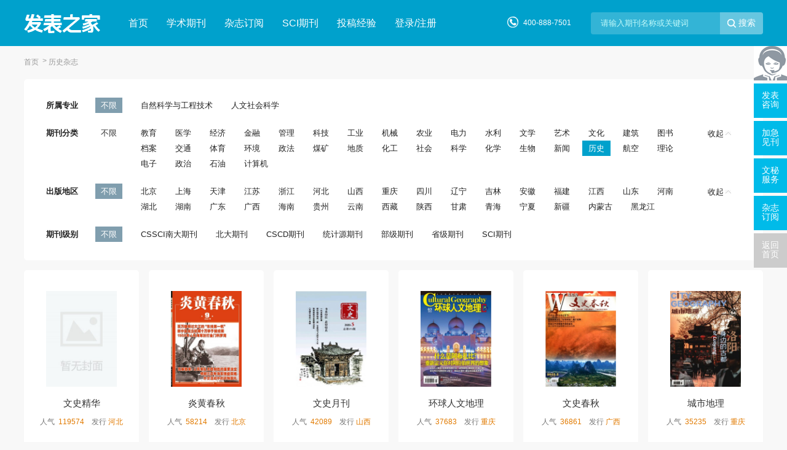

--- FILE ---
content_type: text/html; charset=utf-8
request_url: https://www.fabiao.com/zazhi/lishi/
body_size: 4638
content:
<!doctype html>
<html>
<head>
	
	<title>历史期刊点评--发表之家</title>
	<meta name="keywords" content="历史,期刊点评" />
	<meta name="description" content="历史期刊服务排行榜，详细介绍了中国历史优秀期刊的主管主办单位、出刊时间、期刊收录、影响因子等，并可进行筛选和排序。发表之家具有多年期刊服务经验,《文史精华》、《炎黄春秋》、《文史月刊》、《环球人文地理》、《文史春秋》、《城市地理》、《中国宗教》、等学术期刊优先征订。" >
	<meta name="referrer" content="origin">
<meta http-equiv="Content-Type" content="text/html; charset=utf-8" />
<link rel="icon" href="https://www.fabiao.com/favicon.ico" />
<link rel="stylesheet" type="text/css" href="https://www.fabiao.com/theme/fabiao.com/default/static/css/base_facom.css" />
<script type="text/javascript" charset="utf-8" src="https://www.fabiao.com/theme/fabiao.com/default/static/js/pub.js"></script>
<script type="text/javascript" charset="utf-8" src="https://www.fabiao.com/theme/fabiao.com/default/static/js/common.js"></script>
<script type="text/javascript">var site_root = 'https://www.fabiao.com';</script>	
</head>
<body class="container fcm_graybody">
	
	
<!-- <script type="text/javascript" charset="utf-8" src="https://www.fabiao.com/theme/fabiao.com/default/static/js/header.js"></script> -->

<div class="menu-box container">
    <div class="w1200 con">
        <div class="menu-logo l"><a href="https://www.fabiao.com/" title="发表之家首页"><img src="https://www.fabiao.com/theme/fabiao.com/default/static/image/logo.png" width="150" height="50" alt="" /></a></div>
        <div class="menu-item l">
            <ul class="after-clear">
                <li class=""><a href="https://www.fabiao.com/" title="发表之家">首页</a></li>
                <li class="active"><a href="https://www.fabiao.com/zazhi/" title="学术期刊" target="_blank">学术期刊</a></li>
                <li class=""><a href="https://www.fabiao.com/dinyue/" title="杂志订阅" target="_blank">杂志订阅</a></li>
				<li class=""><a href="https://www.fabiao.com/sci/" title="SCI期刊" target="_blank">SCI期刊</a></li>
				<li class=""><a href="https://www.fabiao.com/vip/sci.html" title="投稿经验" target="_blank">投稿经验</a></li>
                <!-- <li class=""><a href="https://www.fabiao.com/fanwen/" title="知识管理" target="_blank">知识管理</a></li> -->
				<!-- <li class=""><a href="https://www.fabiao.com/cbs/" title="出版社" target="_blank">出版社</a></li> -->
                <li class=" login2"><a href="javascript:;" onclick="ajaxlogin();" title="登录/注册" class="red">登录/注册</a></li>
            </ul>
        </div>
        <div class="menu-search r">
            <form class="search-form" action="https://www.fabiao.com/s.html" method="get">
                <input type="hidden" name="t" value="1" />
                <input name="q" class="search-text" type="search" autocomplete="off" placeholder="请输入期刊名称或关键词" value="" maxlength="50" />
                <input class="search-btn" type="submit" value="搜索" />
            </form>
        </div>
		<div class="fcm_menu_tel r">400-888-7501</div>
        <div class="clear"></div>
    </div>
</div>
	
	<!--面包屑-->
	<div class="fcm_breadcrumb w1200">
		<a href="https://www.fabiao.com/" title="发表之家首页">首页</a>
		
		
		
		
		<h1> 历史杂志</h1>
		
		
	</div>

	<div class="w1200">
		


<div class="filter-box">
	

	
	
	<div class="box-item ">
		<div class="l">所属专业</div>
		<div class="h">
			<a title="不限" data-url="https://www.fabiao.com/zazhi/lishi/" class="allchose active">不限</a>
		</div>
		<div class="r">
			<ul state="1">
				
				
				<li class="app-menu-qk " data-url="zirankexue">
					<a onclick="return false;" title="自然科学与工程技术">自然科学与工程技术</a>
				</li>
				
				<li class="app-menu-qk " data-url="renwenkexue">
					<a onclick="return false;" title="人文社会科学">人文社会科学</a>
				</li>
			</ul>
		</div>
		<div class="clear"></div>
	</div>
	
	
	<div class="box-item ">
		<div class="l">期刊分类</div>
		<div class="h">
			<a title="不限" data-url="https://www.fabiao.com/zazhi/" class="allchose ">不限</a>
		</div>
		<div class="r">
			<ul state="1">
				
				
				<li class="app-menu-qk " data-url="jiaoyu">
					<a onclick="return false;" title="教育">教育</a>
				</li>
				
				<li class="app-menu-qk " data-url="yixue">
					<a onclick="return false;" title="医学">医学</a>
				</li>
				
				<li class="app-menu-qk " data-url="jingji">
					<a onclick="return false;" title="经济">经济</a>
				</li>
				
				<li class="app-menu-qk " data-url="jinrong">
					<a onclick="return false;" title="金融">金融</a>
				</li>
				
				<li class="app-menu-qk " data-url="guanli">
					<a onclick="return false;" title="管理">管理</a>
				</li>
				
				<li class="app-menu-qk " data-url="keji">
					<a onclick="return false;" title="科技">科技</a>
				</li>
				
				<li class="app-menu-qk " data-url="gongye">
					<a onclick="return false;" title="工业">工业</a>
				</li>
				
				<li class="app-menu-qk " data-url="jixie">
					<a onclick="return false;" title="机械">机械</a>
				</li>
				
				<li class="app-menu-qk " data-url="nongye">
					<a onclick="return false;" title="农业">农业</a>
				</li>
				
				<li class="app-menu-qk " data-url="dianli">
					<a onclick="return false;" title="电力">电力</a>
				</li>
				
				<li class="app-menu-qk " data-url="shuili">
					<a onclick="return false;" title="水利">水利</a>
				</li>
				
				<li class="app-menu-qk " data-url="wenxue">
					<a onclick="return false;" title="文学">文学</a>
				</li>
				
				<li class="app-menu-qk " data-url="yishu">
					<a onclick="return false;" title="艺术">艺术</a>
				</li>
				
				<li class="app-menu-qk " data-url="wenhua">
					<a onclick="return false;" title="文化">文化</a>
				</li>
				
				<li class="app-menu-qk " data-url="jianzhu">
					<a onclick="return false;" title="建筑">建筑</a>
				</li>
				
				<li class="app-menu-qk " data-url="tushu">
					<a onclick="return false;" title="图书">图书</a>
				</li>
				
				<li class="app-menu-qk " data-url="dangan">
					<a onclick="return false;" title="档案">档案</a>
				</li>
				
				<li class="app-menu-qk " data-url="jiaotong">
					<a onclick="return false;" title="交通">交通</a>
				</li>
				
				<li class="app-menu-qk " data-url="tiyu">
					<a onclick="return false;" title="体育">体育</a>
				</li>
				
				<li class="app-menu-qk " data-url="huanjing">
					<a onclick="return false;" title="环境">环境</a>
				</li>
				
				<li class="app-menu-qk " data-url="zhengfa">
					<a onclick="return false;" title="政法">政法</a>
				</li>
				
				<li class="app-menu-qk " data-url="meikuang">
					<a onclick="return false;" title="煤矿">煤矿</a>
				</li>
				
				<li class="app-menu-qk " data-url="dizhi">
					<a onclick="return false;" title="地质">地质</a>
				</li>
				
				<li class="app-menu-qk " data-url="huagong">
					<a onclick="return false;" title="化工">化工</a>
				</li>
				
				<li class="app-menu-qk " data-url="shehui">
					<a onclick="return false;" title="社会">社会</a>
				</li>
				
				<li class="app-menu-qk " data-url="kexue">
					<a onclick="return false;" title="科学">科学</a>
				</li>
				
				<li class="app-menu-qk " data-url="huaxue">
					<a onclick="return false;" title="化学">化学</a>
				</li>
				
				<li class="app-menu-qk " data-url="shengwu">
					<a onclick="return false;" title="生物">生物</a>
				</li>
				
				<li class="app-menu-qk " data-url="xinwen">
					<a onclick="return false;" title="新闻">新闻</a>
				</li>
				
				<li class="app-menu-qk app-menu-active" data-url="lishi">
					<a onclick="return false;" title="历史">历史</a>
				</li>
				
				<li class="app-menu-qk " data-url="hangkong">
					<a onclick="return false;" title="航空">航空</a>
				</li>
				
				<li class="app-menu-qk " data-url="lilun">
					<a onclick="return false;" title="理论">理论</a>
				</li>
				
				<li class="app-menu-qk " data-url="dianzi">
					<a onclick="return false;" title="电子">电子</a>
				</li>
				
				<li class="app-menu-qk " data-url="zhengzhi">
					<a onclick="return false;" title="政治">政治</a>
				</li>
				
				<li class="app-menu-qk " data-url="shiyou">
					<a onclick="return false;" title="石油">石油</a>
				</li>
				
				<li class="app-menu-qk " data-url="jisuanji">
					<a onclick="return false;" title="计算机">计算机</a>
				</li>
			</ul>
		</div>
		<div class="clear"></div>
	</div>
	
	
	
	<div class="box-item ">
		<div class="l">出版地区</div>
		<div class="h">
			<a title="不限" data-url="https://www.fabiao.com/zazhi/lishi/" class="allchose active">不限</a>
		</div>
		<div class="r">
			<ul state="1">
				
				
				<li class="app-menu-qk " data-url="beijing">
					<a onclick="return false;" title="北京">北京</a>
				</li>
				
				<li class="app-menu-qk " data-url="shanghai">
					<a onclick="return false;" title="上海">上海</a>
				</li>
				
				<li class="app-menu-qk " data-url="tianjin">
					<a onclick="return false;" title="天津">天津</a>
				</li>
				
				<li class="app-menu-qk " data-url="jiangsu">
					<a onclick="return false;" title="江苏">江苏</a>
				</li>
				
				<li class="app-menu-qk " data-url="zhejiang">
					<a onclick="return false;" title="浙江">浙江</a>
				</li>
				
				<li class="app-menu-qk " data-url="hebei">
					<a onclick="return false;" title="河北">河北</a>
				</li>
				
				<li class="app-menu-qk " data-url="shanxi">
					<a onclick="return false;" title="山西">山西</a>
				</li>
				
				<li class="app-menu-qk " data-url="chongqing">
					<a onclick="return false;" title="重庆">重庆</a>
				</li>
				
				<li class="app-menu-qk " data-url="sichuan">
					<a onclick="return false;" title="四川">四川</a>
				</li>
				
				<li class="app-menu-qk " data-url="liaoning">
					<a onclick="return false;" title="辽宁">辽宁</a>
				</li>
				
				<li class="app-menu-qk " data-url="jilin">
					<a onclick="return false;" title="吉林">吉林</a>
				</li>
				
				<li class="app-menu-qk " data-url="anhui">
					<a onclick="return false;" title="安徽">安徽</a>
				</li>
				
				<li class="app-menu-qk " data-url="fujian">
					<a onclick="return false;" title="福建">福建</a>
				</li>
				
				<li class="app-menu-qk " data-url="jiangxi">
					<a onclick="return false;" title="江西">江西</a>
				</li>
				
				<li class="app-menu-qk " data-url="shandong">
					<a onclick="return false;" title="山东">山东</a>
				</li>
				
				<li class="app-menu-qk " data-url="henan">
					<a onclick="return false;" title="河南">河南</a>
				</li>
				
				<li class="app-menu-qk " data-url="hubei">
					<a onclick="return false;" title="湖北">湖北</a>
				</li>
				
				<li class="app-menu-qk " data-url="hunan">
					<a onclick="return false;" title="湖南">湖南</a>
				</li>
				
				<li class="app-menu-qk " data-url="guangdong">
					<a onclick="return false;" title="广东">广东</a>
				</li>
				
				<li class="app-menu-qk " data-url="guangxi">
					<a onclick="return false;" title="广西">广西</a>
				</li>
				
				<li class="app-menu-qk " data-url="hainan">
					<a onclick="return false;" title="海南">海南</a>
				</li>
				
				<li class="app-menu-qk " data-url="guizhou">
					<a onclick="return false;" title="贵州">贵州</a>
				</li>
				
				<li class="app-menu-qk " data-url="yunnan">
					<a onclick="return false;" title="云南">云南</a>
				</li>
				
				<li class="app-menu-qk " data-url="xizang">
					<a onclick="return false;" title="西藏">西藏</a>
				</li>
				
				<li class="app-menu-qk " data-url="sanxi">
					<a onclick="return false;" title="陕西">陕西</a>
				</li>
				
				<li class="app-menu-qk " data-url="gansu">
					<a onclick="return false;" title="甘肃">甘肃</a>
				</li>
				
				<li class="app-menu-qk " data-url="qinghai">
					<a onclick="return false;" title="青海">青海</a>
				</li>
				
				<li class="app-menu-qk " data-url="ningxia">
					<a onclick="return false;" title="宁夏">宁夏</a>
				</li>
				
				<li class="app-menu-qk " data-url="xinjiang">
					<a onclick="return false;" title="新疆">新疆</a>
				</li>
				
				<li class="app-menu-qk " data-url="neimenggu">
					<a onclick="return false;" title="内蒙古">内蒙古</a>
				</li>
				
				<li class="app-menu-qk " data-url="heilongjiang">
					<a onclick="return false;" title="黑龙江">黑龙江</a>
				</li>
			</ul>
		</div>
		<div class="clear"></div>
	</div>
	
	
	
	<div class="box-item ">
		<div class="l">期刊级别</div>
		<div class="h">
			<a title="不限" data-url="https://www.fabiao.com/zazhi/lishi/" class="allchose active">不限</a>
		</div>
		<div class="r">
			<ul state="1">
				
				
				<li class="app-menu-qk " data-url="landaheixin">
					<a onclick="return false;" title="CSSCI南大期刊">CSSCI南大期刊</a>
				</li>
				
				<li class="app-menu-qk " data-url="beidaheixin">
					<a onclick="return false;" title="北大期刊">北大期刊</a>
				</li>
				
				<li class="app-menu-qk " data-url="cscdheixin">
					<a onclick="return false;" title="CSCD期刊">CSCD期刊</a>
				</li>
				
				<li class="app-menu-qk " data-url="tongjiyun">
					<a onclick="return false;" title="统计源期刊">统计源期刊</a>
				</li>
				
				<li class="app-menu-qk " data-url="guojiajie">
					<a onclick="return false;" title="部级期刊">部级期刊</a>
				</li>
				
				<li class="app-menu-qk " data-url="shengjie">
					<a onclick="return false;" title="省级期刊">省级期刊</a>
				</li>
				
				<li class="app-menu-qk " data-url="sci">
					<a onclick="return false;" title="SCI期刊">SCI期刊</a>
				</li>
			</ul>
		</div>
		<div class="clear"></div>
	</div>
	
	
	
	
</div>


<script type="text/javascript">
	var chooseArray = new Array();

	$(function(){
		$(".app-menu-qk").click(function() {
			var dataUrl = $(this).attr("data-url");
			
			if($(this).hasClass('app-menu-active')){
				return;
				$(this).removeClass('app-menu-active');
			}else{
				$(this).addClass('app-menu-active');
				$(this).siblings().removeClass('app-menu-active');
			}
			
			chooseArray = [];
			var url = 'https://www.fabiao.com/zazhi/';
			$(".box-item").find('.app-menu-active').each(function (i, e) {
				var $this = $(e);
				var url = $this.attr("data-url");
				chooseArray.push(url);
			});
			if(chooseArray.length){
				chooseArray.forEach(function(v,i) {
					url += (v + '/');
				});
				window.location.href = url;
			}
		});
		
		$.each($(".allchose"),function(i,o){
			var url4 = 'https://www.fabiao.com/zazhi/';
			$(o).click(function(){
				var $this = $(o);
				var url3 = $this.attr("data-url");
				var str = url3.replace(url4,'');
				window.location.href = url3;
			});
		});
	});	
</script>		
	</div>

	<div class="w1200">
		<div class="articles-box">
			<ul><li class="box-item">
	<a href="https://wsjh.fabiao.com/" title="文史精华杂志" target="_blank">
		<div class="img-con item-image">
			<img src="/upload/thumbnail/image/202311/01/2c0be_100ad.jpg_240x324.jpg" width="115" height="155"  alt="文史精华杂志" />
		</div>
		<div class="item-title">
			<h4>文史精华</h4>
		</div>
		<div class="item-info tc">
			人气&nbsp; <span>119574</span>&emsp;发行&nbsp;<span>河北</span>
		</div>
	</a>
</li><li class="box-item">
	<a href="https://yhcq.fabiao.com/" title="炎黄春秋杂志" target="_blank">
		<div class="img-con item-image">
			<img src="/upload/thumbnail/image/202311/02/2c2d8_15358.jpg_240x324.jpg" width="115" height="155"  alt="炎黄春秋杂志" />
		</div>
		<div class="item-title">
			<h4>炎黄春秋</h4>
		</div>
		<div class="item-info tc">
			人气&nbsp; <span>58214</span>&emsp;发行&nbsp;<span>北京</span>
		</div>
	</a>
</li><li class="box-item">
	<a href="https://wsyk.fabiao.com/" title="文史月刊杂志" target="_blank">
		<div class="img-con item-image">
			<img src="/upload/thumbnail/image/202308/19/340f4_6189.jpg_240x324.jpg" width="115" height="155"  alt="文史月刊杂志" />
		</div>
		<div class="item-title">
			<h4>文史月刊</h4>
		</div>
		<div class="item-info tc">
			人气&nbsp; <span>42089</span>&emsp;发行&nbsp;<span>山西</span>
		</div>
	</a>
</li><li class="box-item">
	<a href="https://hqrwdl.fabiao.com/" title="环球人文地理杂志" target="_blank">
		<div class="img-con item-image">
			<img src="/upload/thumbnail/image/202308/20/3670_f40f.jpg_240x324.jpg" width="115" height="155"  alt="环球人文地理杂志" />
		</div>
		<div class="item-title">
			<h4>环球人文地理</h4>
		</div>
		<div class="item-info tc">
			人气&nbsp; <span>37683</span>&emsp;发行&nbsp;<span>重庆</span>
		</div>
	</a>
</li><li class="box-item">
	<a href="https://wscq.fabiao.com/" title="文史春秋杂志" target="_blank">
		<div class="img-con item-image">
			<img src="/upload/thumbnail/image/202308/19/39878_952b.jpg_240x324.jpg" width="115" height="155"  alt="文史春秋杂志" />
		</div>
		<div class="item-title">
			<h4>文史春秋</h4>
		</div>
		<div class="item-info tc">
			人气&nbsp; <span>36861</span>&emsp;发行&nbsp;<span>广西</span>
		</div>
	</a>
</li><li class="box-item">
	<a href="https://csdl.fabiao.com/" title="城市地理杂志" target="_blank">
		<div class="img-con item-image">
			<img src="/upload/thumbnail/image/202308/20/e27_b341.jpg_240x324.jpg" width="115" height="155"  alt="城市地理杂志" />
		</div>
		<div class="item-title">
			<h4>城市地理</h4>
		</div>
		<div class="item-info tc">
			人气&nbsp; <span>35235</span>&emsp;发行&nbsp;<span>重庆</span>
		</div>
	</a>
</li><li class="box-item">
	<a href="https://zhongguozongjiao.fabiao.com/" title="中国宗教杂志" target="_blank">
		<div class="img-con item-image">
			<img src="/upload/thumbnail/image/202308/19/3607a_174e9.jpg_240x324.jpg" width="115" height="155"  alt="中国宗教杂志" />
		</div>
		<div class="item-title">
			<h4>中国宗教</h4>
		</div>
		<div class="item-info tc">
			人气&nbsp; <span>31676</span>&emsp;发行&nbsp;<span>北京</span>
		</div>
	</a>
</li><li class="box-item">
	<a href="https://wsbl.fabiao.com/" title="文史博览杂志" target="_blank">
		<div class="img-con item-image">
			<img src="/upload/thumbnail/image/202308/19/34106_7026.jpg_240x324.jpg" width="115" height="155"  alt="文史博览杂志" />
		</div>
		<div class="item-title">
			<h4>文史博览</h4>
		</div>
		<div class="item-info tc">
			人气&nbsp; <span>30652</span>&emsp;发行&nbsp;<span>湖南</span>
		</div>
	</a>
</li><li class="box-item">
	<a href="https://shoucangqk.fabiao.com/" title="收藏杂志" target="_blank">
		<div class="img-con item-image">
			<img src="/upload/thumbnail/image/202308/20/14c35_1622c.jpg_240x324.jpg" width="115" height="155"  alt="收藏杂志" />
		</div>
		<div class="item-title">
			<h4>收藏</h4>
		</div>
		<div class="item-info tc">
			人气&nbsp; <span>29927</span>&emsp;发行&nbsp;<span>陕西</span>
		</div>
	</a>
</li><li class="box-item">
	<a href="https://tiejun.fabiao.com/" title="铁军杂志" target="_blank">
		<div class="img-con item-image">
			<img src="/upload/thumbnail/image/202308/20/149b8_134fa.jpg_240x324.jpg" width="115" height="155"  alt="铁军杂志" />
		</div>
		<div class="item-title">
			<h4>铁军</h4>
		</div>
		<div class="item-info tc">
			人气&nbsp; <span>29079</span>&emsp;发行&nbsp;<span>江苏</span>
		</div>
	</a>
</li><li class="box-item">
	<a href="https://djnb.fabiao.com/" title="大江南北杂志" target="_blank">
		<div class="img-con item-image">
			<img src="/upload/thumbnail/image/202308/20/1e811_acda.jpg_240x324.jpg" width="115" height="155"  alt="大江南北杂志" />
		</div>
		<div class="item-title">
			<h4>大江南北</h4>
		</div>
		<div class="item-info tc">
			人气&nbsp; <span>28605</span>&emsp;发行&nbsp;<span>上海</span>
		</div>
	</a>
</li><li class="box-item">
	<a href="https://sczl.fabiao.com/" title="丝绸之路杂志" target="_blank">
		<div class="img-con item-image">
			<img src="/upload/thumbnail/image/202308/19/340d6_14476.jpg_240x324.jpg" width="115" height="155"  alt="丝绸之路杂志" />
		</div>
		<div class="item-title">
			<h4>丝绸之路</h4>
		</div>
		<div class="item-info tc">
			人气&nbsp; <span>28489</span>&emsp;发行&nbsp;<span>甘肃</span>
		</div>
	</a>
</li><li class="box-item">
	<a href="https://ww.fabiao.com/" title="文物杂志" target="_blank">
		<div class="img-con item-image">
			<img src="/upload/thumbnail/image/202308/20/1db39_1397e.jpg_240x324.jpg" width="115" height="155"  alt="文物杂志" />
		</div>
		<div class="item-title">
			<h4>文物</h4>
		</div>
		<div class="item-info tc">
			人气&nbsp; <span>28295</span>&emsp;发行&nbsp;<span>北京</span>
		</div>
	</a>
</li><li class="box-item">
	<a href="https://bflc.fabiao.com/" title="北方论丛杂志" target="_blank">
		<div class="img-con item-image">
			<img src="/upload/thumbnail/image/202308/20/3aa8_1542a.jpg_240x324.jpg" width="115" height="155"  alt="北方论丛杂志" />
		</div>
		<div class="item-title">
			<h4>北方论丛</h4>
		</div>
		<div class="item-info tc">
			人气&nbsp; <span>25252</span>&emsp;发行&nbsp;<span>黑龙江</span>
		</div>
	</a>
</li><li class="box-item">
	<a href="https://jsdfz.fabiao.com/" title="江苏地方志杂志" target="_blank">
		<div class="img-con item-image">
			<img src="/upload/thumbnail/image/202308/20/e89_15a74.jpg_240x324.jpg" width="115" height="155"  alt="江苏地方志杂志" />
		</div>
		<div class="item-title">
			<h4>江苏地方志</h4>
		</div>
		<div class="item-info tc">
			人气&nbsp; <span>25170</span>&emsp;发行&nbsp;<span>江苏</span>
		</div>
	</a>
</li><li class="box-item">
	<a href="https://sxyk.fabiao.com/" title="史学月刊杂志" target="_blank">
		<div class="img-con item-image">
			<img src="/upload/thumbnail/image/202308/20/3102_7400.jpg_240x324.jpg" width="115" height="155"  alt="史学月刊杂志" />
		</div>
		<div class="item-title">
			<h4>史学月刊</h4>
		</div>
		<div class="item-info tc">
			人气&nbsp; <span>23867</span>&emsp;发行&nbsp;<span>河南</span>
		</div>
	</a>
</li><li class="box-item">
	<a href="https://rwdl.fabiao.com/" title="人文地理杂志" target="_blank">
		<div class="img-con item-image">
			<img src="/upload/thumbnail/image/202308/19/36335_5439.jpg_240x324.jpg" width="115" height="155"  alt="人文地理杂志" />
		</div>
		<div class="item-title">
			<h4>人文地理</h4>
		</div>
		<div class="item-info tc">
			人气&nbsp; <span>23535</span>&emsp;发行&nbsp;<span>陕西</span>
		</div>
	</a>
</li><li class="box-item">
	<a href="https://zsfy.fabiao.com/" title="钟山风雨杂志" target="_blank">
		<div class="img-con item-image">
			<img src="/upload/thumbnail/image/202308/20/3915_35a5.jpg_240x324.jpg" width="115" height="155"  alt="钟山风雨杂志" />
		</div>
		<div class="item-title">
			<h4>钟山风雨</h4>
		</div>
		<div class="item-info tc">
			人气&nbsp; <span>23304</span>&emsp;发行&nbsp;<span>江苏</span>
		</div>
	</a>
</li><li class="box-item">
	<a href="https://whwszl.fabiao.com/" title="武汉文史资料杂志" target="_blank">
		<div class="img-con item-image">
			<img src="/upload/thumbnail/image/202308/19/34142_df19.jpg_240x324.jpg" width="115" height="155"  alt="武汉文史资料杂志" />
		</div>
		<div class="item-title">
			<h4>武汉文史资料</h4>
		</div>
		<div class="item-info tc">
			人气&nbsp; <span>22784</span>&emsp;发行&nbsp;<span>湖北</span>
		</div>
	</a>
</li><li class="box-item">
	<a href="https://zggjbwggk.fabiao.com/" title="中国国家博物馆馆刊杂志" target="_blank">
		<div class="img-con item-image">
			<img src="/upload/thumbnail/image/202506/03/2ab00_344f.jpg_240x324.jpg" width="115" height="155"  alt="中国国家博物馆馆刊杂志" />
		</div>
		<div class="item-title">
			<h4>中国国家博物馆馆刊</h4>
		</div>
		<div class="item-info tc">
			人气&nbsp; <span>22314</span>&emsp;发行&nbsp;<span>北京</span>
		</div>
	</a>
</li><li class="box-item">
	<a href="https://nfrwzk.fabiao.com/" title="南方人物周刊杂志" target="_blank">
		<div class="img-con item-image">
			<img src="/upload/thumbnail/image/202308/19/35ea5_3c0b.jpg_240x324.jpg" width="115" height="155"  alt="南方人物周刊杂志" />
		</div>
		<div class="item-title">
			<h4>南方人物周刊</h4>
		</div>
		<div class="item-info tc">
			人气&nbsp; <span>21595</span>&emsp;发行&nbsp;<span>广东</span>
		</div>
	</a>
</li><li class="box-item">
	<a href="https://wb.fabiao.com/" title="文博杂志" target="_blank">
		<div class="img-con item-image">
			<img src="/upload/thumbnail/image/202308/20/5fc7_cff0.jpg_240x324.jpg" width="115" height="155"  alt="文博杂志" />
		</div>
		<div class="item-title">
			<h4>文博</h4>
		</div>
		<div class="item-info tc">
			人气&nbsp; <span>21510</span>&emsp;发行&nbsp;<span>陕西</span>
		</div>
	</a>
</li><li class="box-item">
	<a href="https://jjdl.fabiao.com/" title="经济地理杂志" target="_blank">
		<div class="img-con item-image">
			<img src="/upload/thumbnail/image/202308/20/a129_1445c.jpg_240x324.jpg" width="115" height="155"  alt="经济地理杂志" />
		</div>
		<div class="item-title">
			<h4>经济地理</h4>
		</div>
		<div class="item-info tc">
			人气&nbsp; <span>21055</span>&emsp;发行&nbsp;<span>湖南</span>
		</div>
	</a>
</li><li class="box-item">
	<a href="https://shizxk.fabiao.com/" title="史志学刊杂志" target="_blank">
		<div class="img-con item-image">
			<img src="/upload/thumbnail/image/202308/20/1ba69_15f9c.jpg_240x324.jpg" width="115" height="155"  alt="史志学刊杂志" />
		</div>
		<div class="item-title">
			<h4>史志学刊</h4>
		</div>
		<div class="item-info tc">
			人气&nbsp; <span>20906</span>&emsp;发行&nbsp;<span>山西</span>
		</div>
	</a>
</li></ul>
		</div>
		<div class="page-box after-clear">
	<ul class="after-clear">
		<li><span>共计：151篇</span></li>
		<li><a title="首页" class="first" href="https://www.fabiao.com/zazhi/lishi/">首页</a></li>
		<li><a title="上一页" class="prev" href="https://www.fabiao.com/zazhi/lishi/">上一页</a></li>
		<li><span>1</span></li>
		<li><a href="https://www.fabiao.com/zazhi/lishi/p02.html" title="第2页" class="index ">2</a></li>
		<li><a href="https://www.fabiao.com/zazhi/lishi/p03.html" title="第3页" class="index ">3</a></li>
		<li><a title="下一页" class="next" href="https://www.fabiao.com/zazhi/lishi/p02.html">下一页</a></li>
		<li><a title="尾页" class="last" href="https://www.fabiao.com/zazhi/lishi/p07.html">尾页</a></li>
	</ul>
</div>
	</div>
	
	
<div class="w1200">
	<div class="links-box">
		<div class="box-con">
			<b>友情链接</b>
			<ul class="after-clear">
				
				<li><a href="https://www.fabiao.com/tougao/" target="_blank">发表指导</a></li>
				
			</ul>
		</div>
	</div>
</div>

	
	<script type="text/javascript" charset="utf-8" src="https://www.fabiao.com/theme/fabiao.com/default/static/js/footer_qk.js"></script>
<!-- 侧边栏 -->

<script type="text/javascript" charset="utf-8" src="https://www.fabiao.com/theme/fabiao.com/default/static/js/tk-leyuxs.js"></script>


<script type="text/javascript" charset="utf-8" src="https://www.fabiao.com/theme/fabiao.com/default/static/js/leyutck.js"></script>

	<script language="javascript" src="https://www.fabiao.com/click/category/cid/1"></script>
</body>
</html>

--- FILE ---
content_type: text/css
request_url: https://www.fabiao.com/theme/fabiao.com/default/static/css/base_facom.css
body_size: 162628
content:
@charset "utf-8";
body{min-width: 1200px; font: 12px/1.5 "微软雅黑", "Microsoft Yahei", "Hiragino Sans GB", tahoma, arial, "宋体";color:#000000;background:#FFF;/*letter-spacing: 1px;*/} 
body, div, ul, ol, dl, dt, dd, li, dl, h1, h2, h3, h4, p, marquee, from{margin:0;padding:0;} 
ol, ul ,li{list-style: none;} 
img {border: 0; vertical-align:middle;} 
a{color:#333;text-decoration:none; }  
a:hover{color:#008fcc;text-decoration:none;-webkit-transition:all .2s linear;transition:all .2s linear;} 
::selection { background:#219bd9; color:#fff;}
::-moz-selection { background:#219bd9; color:#fff;}
::-webkit-selection { background:#219bd9; color:#fff;}
.tl{text-align: left;}
.tll{text-align: left !important;}
.tc{text-align: center;}
.tr{text-align: right;}
.hide{display:none;}
.block{display: block;}
.fixed {position: fixed;z-index:1;}
.l{float:left;}
.r{float:right;}
.clear{clear:both; font-size:0; line-height:0; height:0;}
.after-clear::after{content: ".";display: block;height: 0;clear: both;visibility: hidden;}
.line {height:1px;background-color:#ddd;overflow:hidden;}
.line2px {height:0;border-top:1px solid #ddd;border-bottom:1px solid #fff;overflow:hidden;}
.line2pxlight {height:0;border-top:1px solid #939393;border-bottom:1px solid #fff;overflow:hidden;}
.h5 {height: 5px;display:block; overflow: hidden;}
.h10 {height: 10px;display:block; overflow: hidden;}
.h20 {height: 20px;display:block; overflow: hidden;}
.h50 {height: 50px;display:block; overflow: hidden;}
.fixhidden{overflow: hidden;}
.nowrap{white-space:nowrap;}
.nowarp-hidden{overflow: hidden; white-space: nowrap;text-overflow: ellipsis;}
.relative{position: relative;}
.plr20{padding-left: 20px; padding-right: 20px; }
.mt5{margin-top: 5px;}
.mt10{margin-top: 10px;}
.mt15{margin-top: 15px;}
.mt20{margin-top: 20px;}
.mt30{margin-top: 30px;}
.mt50{margin-top: 50px;}
.ml5{margin-left: 5px;}
.ml10{margin-left: 10px;}
.ml15{margin-left: 15px;}
.ml20{margin-left: 20px;}
.ml50{margin-left: 50px;}
.mb5{margin-bottom: 5px;}
.mb10{margin-bottom: 10px;}
.mb15{margin-bottom: 15px;}
.mb20{margin-bottom: 20px;}
.mb50{margin-bottom: 50px;}
.mr5{margin-right: 5px;}
.mr10{margin-right: 10px;}
.mr15{margin-right: 15px;}
.mr20{margin-right: 20px;}
.mr50{margin-right: 50px;}
.red{color: #c40000;}
.blue{color: #00a1cc;}
.nobd{border-width:0;}
.f24{font-size: 24px; font-weight: 500;}
.f20{font-size: 20px !important;}
.f16{font-size: 16px;}
.f14{font-size: 14px;}
.f12{font-size: 12px;}
.bd1{border: 1px solid #eaeaea;}
.l3-28{height:84px; overflow:hidden;}
.container *{-moz-box-sizing: border-box;-webkit-box-sizing: border-box;-o-box-sizing: border-box;-ms-box-sizing: border-box;box-sizing: border-box;}
html {
	font-size: 100%;
	-ms-text-size-adjust: 100%;
	-webkit-text-size-adjust: 100%;
}
html, button, input, select, textarea {
	font-family: sans-serif;
}
button, input, select, textarea {
	font-size: 100%;
	margin: 0;
	vertical-align: baseline;
	*vertical-align:middle: ;
}
button, input {
	line-height: normal;
}
button, html input[type='button'], input[type='reset'], input[type='submit'] {
	-webkit-appearance: button;
	cursor: pointer;
	*overflow:visible: ;
}
.mzsm-box{
	background-color: #fff;
	padding: 30px;
}
.mzsm-box h3{
	text-align: center;
	font-size: 24px;
}
.mzsm-box p{
	font-size: 12px;
	line-height: 26px;
	color: #999;
	margin-top: 10px;
}
.mzsm-box p a{
	color: #999;
}
.price-new-box{
	width: 1200px;
	height: 105px;
	background-color: #ffffff;
	margin: 16px auto;
	padding: 21px 68px;
	box-sizing: border-box;
	display: flex;
	justify-content: space-between;
}
.price-new-box  .left h3{
	color: #222222;
	font-size: 24px;
}
.price-new-box  .left h3 .jk{
	display: inline-block;
	color: #222222;
	font-size: 20px;
	font-weight: normal;
	margin-left: 10px;
}
.price-new-box .left h3 .tit{
	display: inline-block;
	max-width: 470px;
	overflow: hidden;
	text-overflow: ellipsis;
	white-space: nowrap;
	vertical-align: top;
}
.price-new-box .left h3 .dj{
	color: #c40000;
	font-size: 20px;
	font-weight: normal;
	margin-left: 15px;
}
.price-new-box .left p{
	margin-top: 6px;
}
.fcmscimcjs p{
	font-size: 13px;
	line-height: 24px;
}
.price-new-box  .left p a{
	display: inline-block;
	color: #222222;
	font-size: 14px;
	margin-right: 32px;
}
.price-new-box  .left p a:hover{
	color:#00a1cc;
}
.price-new-box  .left p a i{
	display: inline-block;
	width: 14px;
	height: 14px;
	background: url(../image/jg-new.png) no-repeat center center;
	vertical-align: middle;
	margin-right: 6px;
	margin-bottom: 2px;
}
.price-new-box  .right {
	margin-top: 11px;
}
.price-new-box  .right .book{
	display: block;
	width: 140px;
	height: 42px;
	line-height: 42px;
	text-align: center;
	background-color: #00a1cc;
	border-radius: 4px;
	color: #ffffff;
	font-size: 18px;
	margin-right: 20px;
	float: left;
}
.price-new-box  .right .buy{
	display: block;
	width: 140px;
	height: 42px;
	height: 42px;
	line-height: 42px;
	text-align: center;
	background-color: #ffffff;
	border-radius: 4px;
	border: solid 1px #00a1cc;
	color: #00a1cc;
	font-size: 18px;
	float: left;
}
.price-new-box .right .book:hover{
	opacity: 0.85;
}
.price-new-box .right .buy:hover{
	border: solid 1px #00bbe9;
	color: #00bbe9;
	transition: all 0.2s;
}
.btn{
	display:inline-block;
	*zoom:1;
	*display:inline;
	width:158px;
	height:38px;
	padding:0;
	margin:0;
	border:1px solid #b0b0b0;
	font-size:14px;
	line-height:38px;
	text-align:center;
	color:#b0b0b0;
	cursor:pointer;
	-webkit-transition:all .4s;
	transition:all .4s
}
.btn:hover{
	text-decoration:none;
	color:#b0b0b0;
}
.btn:focus{
	outline:0;
}
.btn:active{
	-webkit-box-shadow:inset 0 2px 4px rgba(0,0,0,0.18);
	box-shadow:inset 0 2px 4px rgba(0,0,0,0.18);
}
.btn[disabled]{
	border-style:dashed !important;
	border-color:#e0e0e0;
	background-color:#fff !important;
	color:#b0b0b0 !important;
	cursor:default !important;
}
.btn-disabled{
	background:#e0e0e0 !important;
	border-color:#e0e0e0 !important;
	color:#b0b0b0 !important;
	cursor:default !important;
}
.btn-small{
	width:118px;
	height:28px;
	font-size:12px;
	line-height:28px;
}
.btn-large{
	width:178px;
	height:48px;
	line-height:48px;
}
.btn-block{
	display:block;
	width:100%;
	padding-left:0;
	padding-right:0;
}
input.btn,button.btn{
	width:160px;
	height:40px;
}
input.btn-small,button.btn-small{
	width:120px;
	height:30px;
}
input.btn-large,button.btn-large{
	width:180px;
	height:50px;
}
.btn-primary{
	background:#00a1cc;
	border-color:#00a1cc;
	color:#fff;
}
.btn-primary:hover{
	background-color:#00aad1;
	border-color:#00aad1;
	color:#fff;
}
.btn-red{
	background:#e53935;
	border-color:#e53935;
	color:#fff;
}
.btn-red:hover{
	background-color:#e42a27;
	border-color:#e42a27;
	color:#fff;
}
.btn-line-primary{
	border-color:#00a1cc;
	background:#fff;
	color:#00a1cc;
}
.btn-line-primary:hover{
	color:#fff;
	background-color:#00aad1;
	border-color:#00aad1;
}
.btn-line-red{
	border-color:#e53935;
	background:#fff;
	color:#e53935;
}
.btn-line-red:hover{
	color:#fff;
	background-color:#e42a27;
	border-color:#e42a27;
}
.input-label{
	position:absolute;
	left:12px;
	top:11px;
	z-index:2;
	padding:0 3px;
	font-size:14px;
	line-height:18px;
	color:#b0b0b0;
	background:transparent;
	cursor:text;
	-webkit-transition:all .2s linear;
	transition:all .2s linear;
}
.input-text{
	width:186px;
	height:18px;
	padding:10px 16px;
	border:1px solid #e0e0e0;
	font-size:14px;
	line-height:18px;
	background:#fff;
	-webkit-transition:border-color .2s linear;
	transition:border-color .2s linear;
}
.input-text:hover{
	border-color:#b0b0b0;
}
.input-text:focus{
	outline:0;
}
textarea.input-text{
	height:3em;
	resize:vertical;
}
.input-text[type=checkbox]:focus, .input-text[type=radio]:focus{
	padding: 0px 5px; 
	border: 1px solid #ccc; 
}
.w1200{
	width:1202px;
	margin:0 auto;
}
.w200{
	width:192px;
}
.w990{
	width:998px;
}

/* top */
.top-box{
    height: 32px;
    line-height: 32px;
    background-color: #F1F1F1;
    color: #777;
	font-size: 12px;
    overflow: hidden;
}
.top-box .l b,.top-box .l a span{
	color: #ff0000;
	font-weight: normal;
}
.top-box a{
    color: #777;
	font-weight: normal;
    height: 32px;
    line-height: 32px;
    display: inline-block;
    padding: 0 10px;
    text-decoration: none;
}
.top-box a:hover{
	color: #00a1cc;
}
.top-box a.welindex{
	padding: 0;
}
/* menu */
.menu-box{
    height: 75px;
	line-height: 75px;
    background-color: #00a1cc;
    font-size: 16px;
    color: #fff;
	overflow: hidden;
}
.fcm_menu_box_show{
	height: 110px;
}
.menu-box .con{
    position: relative;
}
.menu-box .menu-logo{
    width: 170px;
}
.menu-box .menu-logo img{
    height: 31px;
    width: 124px;
    vertical-align: middle;
}
.menu-box .menu-item ul li{
    float: left;
    margin-right: 30px;
    display: inline-block;
	max-width: 140px;
	overflow: hidden;
	white-space: nowrap;
	text-overflow: ellipsis;
}
.menu-box .menu-item ul li:last-of-type{
	margin-right: 0;
}
.menu-box .menu-item ul li a{
    font-size: 16px;
	color: #fff;
    line-height: 72px;
    text-decoration: none;
}
.menu-box .menu-item ul li a:hover{
    opacity: .8;
}
.menu-search{
    width: 280px;
    height: 36px;
    margin-top: 19.5px;
    position: relative;
}
.menu-search .search-form .search-text{
	position: absolute;
	font-family: "微软雅黑", "Microsoft Yahei";
	top: 0px;
	left: 0;
	z-index: 1;
	width: 210px;
	height: 36px;
	padding: 0 10px 0 16px;
	border: none;
	font-size: 13px;
	color: #c3fafa;
	line-height: 36px;
	outline: 0;
	border-radius: 4px 0 0 4px;
	background: rgba(255,255,255,0.2);
	-webkit-transition: all .2s;
	transition: all .2s;
}
.fcm_menu_box_show .menu-search{
	height: 50px;
	line-height: 50px;
	margin-top: 0;
	border-bottom: 1px solid rgba(167,255,255,0.62);
}
.fcm_menu_box_show .menu-search .search-form .search-text{
	background: transparent;
	padding-left: 0;
	height: 50px;
	line-height: 50px;
}
.menu-search .search-form .search-text:-webkit-autofill,
.menu-search .search-form .search-text:-webkit-autofill:hover,
.menu-search .search-form .search-text:-webkit-autofill:focus {box-shadow:0 0 0 60px #fff inset; 
-webkit-text-fill-color: rgba(255,255,255,0.2);
font-size: 13px;
color: #c3fafa;
border:0 none;
outline:0 none;
}
.menu-search .search-form .search-text::-webkit-input-placeholder{
	font-size: 13px;
	color: #c3fafa;
}
.menu-search .search-form .search-text::-moz-placeholder{
	font-size: 13px;
	color: #c3fafa;
}
.menu-search .search-form .search-text:-moz-placeholder{
	font-size: 13px;
	color: #c3fafa;
}
.menu-search .search-form .search-text:-ms-input-placeholder{
	font-size: 13px;
	color: #c3fafa;
}
.menu-search .search-form .search-btn{
	position: absolute;
	right: 0px;
	top: 0px;
	z-index: 2;
	width: 70px;
	height: 36px;
	outline: 0;
	border: none;
	background-blend-mode: normal, 
		normal;
	color: #fff;
	font-size: 14px;
	font-weight: normal;
	border-radius: 0px 4px 4px 0px;
	background: rgba(255,255,255,0.4) url(../image/icon_search_white.png) no-repeat 12px center;
	text-align: left;
	padding-left: 30px;
}
.fcm_menu_box_show .menu-search .search-form .search-btn{
	height: 50px;
	line-height: 50px;
	background: transparent url(../image/icon_search_white.png) no-repeat right 12px center;
}
.menu-search .search-form .search-btn:hover{
	opacity: .8;
}
.menu-search .search-form .search-hot-words {
	position: absolute;
	top: 14px;
	right: 62px;
	z-index: 2;
	text-align: right;
}
.menu-search .search-form .search-hot-words a {
	display: inline-block;
	*zoom:1;
	*display:inline;
	margin-left: 5px;
	padding: 1px 5px;
	font-size: 12px;
	background: #eee;
	color: #757575;
	-webkit-transition: all .2s;
	transition: all .2s;
    text-decoration: none;
}
.menu-search .search-form .search-hot-words a:hover{
	background-color: #008fcc;
	color: #fff;
}
.menu-search .search-form .keyword-list {
	position: absolute;
	left: -40px;
	top: 48px;
	_top: 48px;
	z-index: 20;
	width: 243px;
	border: 1px solid #00a1cc;
	border-top: 0;
	background: #fff;
}
.menu-search .search-form:hover .keyword-list{
    display: block;
} 
.menu-search .search-form  .keyword-list ul {
	margin: 0;
	padding: 5px 0;
	list-style-type: none;
}
.menu-search .search-form .keyword-list li:hover{
    background:#fafafa;
}
.menu-search .search-form .keyword-list li a {
	position: relative;
	display: block;
	padding: 6px 15px;
	font-size: 12px;
	color: #424242;
	text-decoration: none;
}
.menu-search .search-form .keyword-list li a:hover {
	color: #008fcc;
}
.menu-search .search-form  .keyword-list li .result {
	position: absolute;
	right: 15px;
	top: 6px;
	color: #b0b0b0;
}
.menu-search .t {
	position: absolute;
	z-index: 10;
	top:1px;
	left: -10px;
	width: 50px;
	height: 46px;
	line-height: 46px;
	color: #b0b0b0;
	padding: 0 10px;
    border-right:1px solid #eaeaea;
	display: none;
}
.menu-search .t .box-selected{
	color: #999;
}
.menu-search .t:hover{
    border-right:1px solid #008fcc;
}
.menu-search .t:hover .box-selected{
	height: 46px;
	line-height: 46px;
	color: #999;
}
.menu-search .t i{
	width: 10px;
	height: 6px;
	margin-left: 3px;
	margin-top: 20px;
	overflow: hidden;
	float: right;
	background-image: url(../image/filter.png);
	background-position:0 -20px;
	background-repeat: no-repeat;
}
.menu-search .t:hover i{
	background-position:0 -10px;
}
.menu-search .t dl{
	max-height: 250px;
	overflow-x: none;
	overflow-y: auto;
	left: -3px;
	right: -1px;
	position: absolute;
	line-height: 25px;
	overflow: hidden;
	background-color: #fff;
    border-left:1px solid #008fcc;
    border-right:1px solid #008fcc;
    border-bottom:1px solid #008fcc;
	display: none;
	z-index: 10;
	padding: 5px 0;
}
.menu-search .t:hover dl{
	display: block;
}
.menu-search .t dl a{
	height: 25px;
	line-height: 25px;
	display: inline-block;
	padding: 0 10px;
	overflow: hidden;
	white-space: nowrap;
	text-overflow: ellipsis;
	display: block;
	display: block;
}
.menu-search .t dl a:hover, .menu-search .t dl a.active{
	background-color: #809EAE;
	color: #fff;
	text-decoration: none;
}
.fcm_menu_box_show .menu-bread{
	line-height: 24px;
	display: block;
	overflow: hidden;
	white-space: nowrap;
	text-overflow: ellipsis;
}
.cagegory-slide{
	height: 470px;
	position: relative;
}
.cagegory-slide{
	width: 100%;
	overflow: hidden;
}
.slide-con{
	width: 1942px;
	height:460px;
	z-index: 2;
	position: absolute;
	margin-left: -370px;
}
.slider-1{
	width: 1942px;
	height:460px;
	overflow:hidden;
	position:relative;
}
div.slider-1 .slidesjs-previous{
	left: 604px;
}
div.slider-1 .slidesjs-next{
	right: 370px;
}
div.slider-1 .slidesjs-pagination{
	right: 385px;
}
.fcm_class_box{
	margin-top: 50px;
}
.fcm_class_box h2{
	font-size: 28px;
	color: #222;
	margin-bottom: 20px;
}
.fcm_class_box h2 a{
	display: inline-block;
	width: 100px;
	height: 30px;
	line-height: 30px;
	text-align: center;
	font-size: 16px;
	font-weight: normal;
	vertical-align: middle;
	margin-left: 14px;
}
.fcm_class_box h2 a.qk{
	background: url(../img/icon_index_kjdh_qk.png) no-repeat;
	border-radius: 15px;
	color: #00a1cc;
}
.fcm_class_box h2 a.qk:hover{
	opacity: .8;
}
.fcm_class_box h2 a.zz{
	width: auto;
	color: #666;
}
.fcm_class_box h2 a.zz:hover{
	color: #00a1cc;
}
.fcm_class_box .fcm_class_item{
	width: 285px;
	height: 120px;
	background-color: #ffffff;
	box-shadow: 0px 0px 10px 0px 
		rgba(104, 104, 104, 0.04);
	float: left;
	margin-right: 20px;
	margin-bottom: 16px;
}
.fcm_class_box .fcm_class_item:nth-of-type(4n){
	margin-right: 0;
}
.fcm_class_box .fcm_class_item .pic{
	width: 58px;
	height: 58px;
	border-radius: 4px;
	margin: 31px 14px 0 18px;
	float: left;
	background: url(../img/icon_index_kjdh.png) no-repeat;
}
.fcm_class_box .fcm_class_item:nth-of-type(2) .pic{
	background-position: -303px 0;
}
.fcm_class_box .fcm_class_item:nth-of-type(3) .pic{
	background-position: -606px 0;
}
.fcm_class_box .fcm_class_item:nth-of-type(4) .pic{
	background-position: -911px 0;
}
.fcm_class_box .fcm_class_item:nth-of-type(5) .pic{
	background-position: 0 -135px;
}
.fcm_class_box .fcm_class_item:nth-of-type(6) .pic{
	background-position: -303px -135px;
}
.fcm_class_box .fcm_class_item:nth-of-type(7) .pic{
	background-position: -606px -135px;
}
.fcm_class_box .fcm_class_item:nth-of-type(8) .pic{
	background-position: -911px -135px;
}
.fcm_class_box .fcm_class_item .r{
	margin-top: 24px;
	width: 195px;
	float: right;
}
.fcm_class_box .fcm_class_item .r .name {
	font-size: 17px;
	color: #222;
	margin-bottom: 6px;
}
.fcm_class_box .fcm_class_item .class-sub{
	height: 40px;
	overflow: hidden;
}
.fcm_class_box .fcm_class_item .class-sub li{
	line-height: 20px;
	margin-right: 13px;
	float: left;
}
.fcm_class_box .fcm_class_item:last-of-type .class-sub li{
	margin-right: 10px;
}
.fcm_class_box .fcm_class_item .class-sub a{
	text-decoration: none;
	font-size: 12px;
	color: #666;
}
.fcm_class_box .fcm_class_item .class-sub a:hover{
	color: #008fcc;
}
.bar-box{
	margin-bottom: 20px;
	margin-top: 25px;
}
.bar_box_service{
	margin-top: 41px;
}
.bar-box .title{
	height: 45px;
	min-width: 80px;
	max-width: 450px;
	overflow: hidden;
	margin-right: 50px;
	float: left;
	font-size: 28px;
	color: #222;
}
.bar-box .title a{
	color: #222;
	font-weight: bold;
	text-decoration: none;
}
.bar-box .nav{
	height: 45px;
	max-width: 850px;
	overflow: hidden;
	float: left;
	font-size: 12px;
	color: #999;
}
.bar-box .nav a{
	height: 25px;
	line-height: 25px;
	padding: 0 15px;
	display: inline-block;
	border: 1px solid #eaeaea;
	border-radius: 12px;
	white-space: nowrap;
	margin-right: 10px;
	color: #666;
}
.bar-box .nav a:hover{
	color: #008fcc;
	border: 1px solid #008fcc;
	text-decoration: none;
}
.bar-box .more{
	float: right;
	text-decoration: none;
	color: #00a1cc;
}
.bar-box .nav2{
	height: 45px;
	line-height: 45px;
	max-width: 850px;
	overflow: hidden;
	float: right;
	font-size: 13px;
	color: #cfcfcf;
}
.bar-box .nav2 a{
	color: #666;
}
.bar-box .nav2 a:hover{
	color: #008fcc;
	text-decoration: none;
}
.bar-box .nav2 span{
	color: #cfcfcf;
	margin: 0 10px;
}
.bar-border-box{
	height: 80px;
	text-align: center;
}
.bar-border-box .box-border{
	height: 40px;
	border-bottom: 1px solid #eaeaea;
}
.bar-border-box .title{
	color: #666;
	background-color: #fff;
	padding: 0 20px;
	line-height: 80px;
	font-size: 22px;
}
.work-box {
	position: relative;
	overflow: hidden;
	font-style: normal;
	font: 12px Arial, Helvetica, sans-serif, "宋体";
}
.work-box, .work-box div, .work-box ul, .work-box li, .work-box a, .work-box p, .work-box h2, .work-box i{
	margin: 0;
	padding: 0;
}
.work-box ul li{
	width: 385px;
    height: 148px;
    margin-right: 20px;
	float: left;
    background-color: #fff;
	list-style: none;
    overflow: hidden;
}
.work-box ul li:nth-of-type(3){
	margin-right: 0;
}
.work-box ul li a{
    height: 148px;
	color: #333;
	text-decoration: none;
	display: block;
}
.work-box ul li:hover h2{
    color: #008fcc;
}
.work-box .item-con{
    width: 220px;
    margin: 20px 30px;
    display: inline-block;
    float: left;
}
.work-box .item-con h2{
	font-family:"Microsoft Yahei";
	font-size:1.3em;
    font-weight: 400;
    height: 30px;
    line-height: 30px;
    color: #333;
}
.work-box .item-con p{
    height: 36px;
    line-height: 18px;
    margin-bottom: 10px;
    overflow: hidden;
    color: #666;
}
.work-box .item-con p.more{
    height: 20px;
    margin-top: 20px;
    margin-bottom: 0;
    color: #008fcc;
}
.work-box i{
    width: 60px;
    height: 50px;
    background-image: url(../image/work.png);
    background-repeat: no-repeat;
    display: inline-block;
    margin-top: 45px;
    float: left;
}
.work-box i.img1{
    background-position: 0 0;
}
.work-box i.img2{
    background-position: -60px 0;
}
.work-box i.img3{
    background-position: -120px 0;
}
.work-box i.img4{
    background-position: -180px 0;
}
.work-box ul li:hover i.img1{
    background-position: 0 -49px;
}
.work-box ul li:hover i.img2{
    background-position: -60px -49px;
}
.work-box ul li:hover i.img3{
    background-position: -120px -49px;
}
.work-box ul li:hover i.img4{
    background-position: -180px -49px;
}
.work-box .box-btn{
	margin: 40px auto;
	text-align: center;
	font-family:"Microsoft Yahei";
}
.work-box .box-btn a{
	width: 205px;
	height: 40px;
	line-height: 40px;
	background-color: #00a1cc;
	font-size: 14px;
}
.work-box .box-btn a:hover{
	opacity: .8;
}
.links-box{
    background-color: #fff;
    padding: 30px 38px;
}
.links-box .box-bar{
    height: 40px;
    line-height: 40px;
    margin-left: 30px;
    font-family: "Microsoft Yahei";
    font-size: 14px;
    font-weight: 700px;
    color: #666;
}
.fcm_yqlj_li .box-bar{
	font-weight: bold;
}
.fcm_yqlj_li .box-con{
	margin-left: 30px;
}
.links-box .box-con b{
	display: block;
	font-size: 16px;
	font-weight: bold;
	color: #222;
	margin-bottom: 16px;
}
.links-box .box-con ul li, .links-box .box-con>div a{
	width: 14.28%;
    height:25px;
    line-height:25px;
    padding-right: 1%;
    display: block;
    overflow: hidden;
    white-space: nowrap;
    text-overflow: ellipsis;
    float: left;
}
.links-box .box-con ul li.liqq, .links-box .box-con>div a.liqq{
	width: 200px;
}
.links-box .box-con ul.num6 li{
	width: 180px;
}
.links-box .box-con ul li a, .links-box .box-con>div a{
	font-size: 12px;
    color:#555;
}
.links-box .box-con ul li a:hover, .links-box .box-con>div a:hover{
    color:#008fcc;
}
.fcm_links_show{
	margin-top: 16px;
}
.wenda-body .fcm_links_show{
	width: 860px;
}
.fcm_yqlj_li_dy{
	margin-top: 16px;
	padding: 25px 65px;
}
.fcm_yqlj_li_dy .box-bar{
	margin-left: 0;
}
.fcm_yqlj_li_dy .box-con{
	margin-left: 0;
}
.service-box{
	height: 500px;
}
.service-box .left{
	width: 385px;
	float: left;
}
.service-box .right{
	width: 795px;
	margin-left: 20px;
	height: 498px;
	border: 1px solid #eaeaea;
	float: right;
	overflow: hidden;
}
.service-box .right:hover{
    border: 1px solid #008fcc;
}
.service-box .box-h240{
	height: 238px;
	border: 1px solid #eaeaea;
	text-align: center;
	overflow: hidden;
}
.service-box .box-h240:hover{
    border: 1px solid #008fcc;
}
.service-box .box-h240 .title{
	margin: 30px auto 10px auto;
	height: 25px;
	line-height: 25px;
	font-size: 18px;
	color: #666;
}
.service-box .box-h240 .pic img{
	width: 355px;
	height: 105px;
}
.service-box .box-h240 .btn{
	margin-top: 20px;
}
.service-box .box-h500{
	text-align: center;
}
.service-box .box-h500 .title{
	margin: 50px auto 10px auto;
	height: 25px;
	line-height: 25px;
	font-size: 18px;
	color: #666;
}
.service-box .box-h500 .teach{
	height: 320px;
	margin-top: 30px;
}
.service-box .box-h500 .teach ul{
	width: 750px;
	margin: 0 auto;
	position: relative;
}
.service-box .box-h500 .teach ul li{
	width: 150px;
	height: 190px;
	float: left;
}
.service-box .box-h500 .teach ul li a{
	text-decoration: none;
	display: inline-block;
}
.service-box .box-h500 .teach .photo{
	width: 80px;
	height: 80px;
	border: 1px solid #eaeaea;
	border-radius: 50%;
}
.service-box .box-h500 .teach .name{
	height: 25px;
	lighting-color: 25px;
	font-size: 14px;
	margin-top: 20px;
	overflow: hidden;
	color: #666;
}
.service-box .box-h500 .teach .info{
	height: 25px;
	lighting-color: 25px;
	overflow: hidden;
	color: #999;
}
.service-box .box-h500 .teach .info-more{
	height: 75px;
	lighting-color: 75px;
	overflow: hidden;
	display: none;
	color: #666;
	text-align: left;
	text-indent: 2em;
	position: absolute;
	border-top: 1px solid #00a1cc;
	padding-top: 50px;
	left: 0;
	right: 0;
	top: 193px;
}
.service-box .box-h500 .teach ul li:hover, .service-box .box-h500 .teach ul li.active{
	border-bottom: 3px solid #008fcc;
}
.service-box .box-h500 .teach ul li:hover .photo, .service-box .box-h500 .teach ul li.active .photo{
	border: 1px solid #008fcc;
}
.service-box .box-h500 .teach ul li:hover .name, .service-box .box-h500 .teach ul li.active .name{
	color: #008fcc;
}
.service-box .box-h500 .teach ul li:hover .info-more, .service-box .box-h500 .teach ul li.active .info-more{
	display: block;
}
.footer-box{
	background-color: #fff;
}
.footer-box .box-5ser{
    height: 100px;
    background-color: #f8f8f8;
    border: 1px solid #f5f5f5;
    border-bottom: 0;
    font: 12px/1.5 "微软雅黑", "Microsoft Yahei", "Hiragino Sans GB", Helvetica;
    color: #666;
}
.footer-box .box-5ser ul{
    margin: 25px 45px 0 45px;
}
.footer-box .box-5ser ul li{
    height: 50px;
    line-height: 50px;
}
.footer-box .box-5ser ul li a{
    font-size: 15px;
    color: #666;
}
.footer-box .box-5ser ul li a:hover{
    color:#00a1cc;
}
.footer-box .box-5ser ul li a span{
    width: 30px;
    height: 30px;
    display: block;
    margin: 10px;
    float: left;
    background-image: url(../image/service.png);
    background-repeat: no-repeat;
}
.footer-box .box-5ser ul li a span.img1{
    background-position: 0 0;
}
.footer-box .box-5ser ul li a span.img2{
    background-position: -30px 0;
}
.footer-box .box-5ser ul li a span.img3{
    background-position: -60px 0;
}
.footer-box .box-5ser ul li a span.img4{
    background-position: -90px 0;
}
.footer-box .box-5ser ul li a span.img5{
	background: url(../img/icon_foot_xxbm.png) no-repeat 4px 2px;
}
.footer-box .box-info{
    background-color: #fff;
    border-top: 0;
    border-bottom: 0;
	margin-top: 28px;
	text-align: center;
}
.footer-box .box-info a{
	display: inline-block;
	color: #000000;
	font-size: 14px;
	margin: 0px 25px;
}
.footer-box .box-info a:hover{
    color: #00a1cc;
}
.footer-box .box-info .line{
    margin: 0 30px;
    background-color: #f8f8f8;
    border-bottom: 1px dotted #999;
}
.footer-box .box-info ul{
    padding:15px 36px 30px 36px;
}
.footer-box .box-info ul li{
    float: left;
	width: auto;
	margin-right: 124px;
}
.footer-box .box-info ul li:last-of-type{
    margin-right: 0;
}
.footer-box .box-info dl dt{
    height: 45px;
    line-height: 45px;
    font-size: 13px;
	font-weight: bold;
    color: #666;
}
.footer-box .box-info dl dt a{
    color: #666;
	text-decoration: none;
}
.footer-box .box-infodl dd{
    line-height: 28px;
    font-size: 13px;
    font-weight: normal;
    color: #666;
}
.footer-box .box-info dl dd a{
    color: #666;
	font-size: 13px;
    text-decoration: none;
}
.footer-box .box-info dl dd a:hover{
    color:#008fcc;
}
.footer-box .box-info .em4{
    text-indent: 4.5em;
}
.footer-box .box-info .em5{
    text-indent: 5.5em;
}
.footer-box .box-info .img{
    width: 100px;
    height: 120px;
    overflow: hidden;
    border: 1px solid #ddd;
}
.footer-box .box-info .img img{
    width: 100px;
    height: 120px;
}
.footer-box .box-copyright{
    border: 1px solid #f5f5f5;
    border-top: 0;
    text-align: center;
}
.footer-box .box-copyright .line{
    margin: 0 30px;
    background-color: #f8f8f8;
    border-bottom: 1px dotted #999;
}
.footer-box .box-copyright p{
	line-height: 24px;
	padding: 20px 0;
	color: #666;
	font-size: 12px;
}
.footer-box .box-copyright p>a{
	font-size: 12px;
	color: #666;
}
.footer-box .box-copyright p>a:hover{
	opacity: .8;
}
.footer-box .box-copyright ul{
    width: 330px;
    margin: 20px auto;
}
.footer-box .box-copyright ul li {
	width: 83px;
	height: 30px;
	margin: 0 13px;
	float: left;
}
.footer-box .box-copyright ul li a{
	width: 83px;
	height: 30px;
    line-height: 90px;
	display: block;
    overflow: hidden;
	background-image: url(../image/copyright.png);
	background-repeat: no-repeat;
}
.footer-box .box-copyright ul li.img1 a{
    background-position: 0 0;
}
.footer-box .box-copyright ul li.img2 a{
    background-position: 0 -30px;
}
.footer-box .box-copyright ul li.img3 a{
    background-position: 0 -60px;
}
.footer-box .box-hottel{
	width: 170px;
}
.footer-box .box-hottel p{
	font-size: 14px;
	line-height: 25px;
	color: #666;
}
.footer-box .box-hottel h4{
	color: #ff6700;
	height: 35px;
	line-height: 35px;
	font-size: 14px;
	font-weight: 700px;
}
.footer-box .box-hottel a{
	width: 100%;
	height: 35px;
	line-height: 32px;
	margin-top: 12px;
}
.footer-box .box-hottel a i{
	width: 22px;
	height: 22px;
	display: inline-block;
	background-image: url(../icon/tel.png);
	background-repeat: no-repeat;
	background-size: 22px 22px;
	vertical-align: middle;
	margin-right: 5px;
}
.theme-box {
	text-align: center;
    margin: 10px auto;
    height: 30px; line-height: 30px;
}
.theme-box a{
    padding: 5px 10px;
    color: #fff;
    background-color: #00a1cc;
    border: 1px solid #00a1cc;
    margin: 0 10px;
}
.theme-box a:hover{
    text-decoration: none;
}
.theme-box a.touch{
    background-color: #ff6600;
    border: 1px solid #ff6600;
}

.nav-box{
	margin: 8px auto;
	line-height: 40px;
	border: 1px solid #ececec;
	background-color: #fff;
	font-size: 12px;
	color: #666;
	padding: 12px;
	line-height: 1.75;
}
.nav-box a{
	color: #00a1cc;
	padding: 0 10px;
}
.nav-box a:hover{
	color: #008fcc;
	text-decoration: none;
}
.nav-box span{
	padding-left: 10px;
}
.fcm_graybody{
	background-color: #f8f8f8;
}

.filter-box {
	position: relative;
	padding: 30px 36px;
	background-color: #fff;
	border-radius: 5px;
	margin-bottom: 16px;
}
.filter_box_sci{
	padding-bottom: 12px;
}
.filter-box .box-item {
	overflow: hidden;
	margin-bottom: 20px;
}
.filter-box .box-item:last-of-type{
	margin-bottom: 0;
}
.filter-box .collapse{
	height: 25px;
}
.filter-box .box-item .l {
	width: 80px;
	line-height: 25px;
	font-size: 13px;
	font-weight: bold;
	color: #222;
	text-align: left;
	float: left;
}
.filter-box .box-item .h {
	width: 44px;
	height: 25px;
	line-height: 25px;
	font-size: 13px;
	color: #222;
	text-align: center;
	float: left;
}
.filter-box .box-item .h a {
	width: 44px;
	height: 25px;
	line-height: 25px;
	white-space: nowrap;
	float: left;
}
.filter-box .box-item .h a:hover, .filter-box .box-item .h a.active {
	background-color: #809eae;
	color: #fff;
	text-decoration: none;
	cursor: pointer;
}
.filter-box .box-item .r {
	width: 936px;
	line-height: 25px;
	font-size: 13px;
	color: #222;
	background-color: #fff;
	float: left;
}
.filter-box .box-item .r ul::after {
	content: ".";
	display: block;
	height: 0px;
	clear: both;
	visibility: hidden;
}
.filter-box .box-item .r ul{
	margin-left: 10px;
}
.filter-box .box-item .r ul li {
	height: 25px;
	float: left;
}
.filter-box .box-item .r ul li.split{
	width:100%;
	height:1px;
	margin:2px 0;
	overflow:hidden;
	border-bottom:1px dotted #eaeaea;
}
.filter-box .box-item .r ul li a {
	height: 25px;
	line-height: 25px;
	font-size: 13px;
	color: #222;
	padding: 0 10px;
	margin-left: 10px;
	display: inline-block;
	overflow: hidden; white-space: nowrap;text-overflow: ellipsis;
}
.filter-box .box-item .r ul li:hover{
	cursor: pointer;
}
.filter-box .box-item .r a:hover, .filter-box .box-item .r a.active, .filter-box .box-item .r .app-menu-active a {
	background-color: #00a1cc;
	color: #fff;
	text-decoration: none;
}
.filter-box .noexpand{
	overflow: visible;
	border-bottom: 0 dotted #eaeaea;
}
.filter-box .noexpand .r{
    width: 1030px;
}
.filter-box .box-item .r ul.select li .box-select{
	width: 170px;
	height: 25px;
	line-height: 25px;
	padding: 0 10px;
    border:1px solid #eaeaea;
	position: relative;
}
.filter-box .box-item .r ul.select li .box-select:hover, .filter-box .box-item .r ul.select li div.active{
    border:1px solid #008fcc;
}
.filter-box .box-item .r ul.select li .box-select:hover .box-selected{
	color: #999;
}
.filter-box .box-item .r ul.select li div.active .box-selected{
	color: #008fcc;
}
.filter-box .box-item .r ul.select li .box-select i{
	width: 10px;
	height: 6px;
	margin-left: 3px;
	margin-top: 8px;
	overflow: hidden;
	float: right;
	background-image: url(../image/filter.png);
	background-position:0 -20px;
	background-repeat: no-repeat;
}
.filter-box .box-item .r ul.select li .box-select:hover i{
	background-position:0 -10px;
}
.filter-box .box-item .r ul.select li dl{
	max-height: 250px;
	overflow: hidden;
	overflow-x: hidden;
	overflow-y: auto;
	left: -1px;
	right: -1px;
	position: absolute;
	line-height: 25px;
	background-color: #fff;
    border-left:1px solid #008fcc;
    border-right:1px solid #008fcc;
    border-bottom:1px solid #008fcc;
	display: none;
	z-index: 10;
}
.filter-box .box-item .r ul.select li .box-select:hover dl{
	display: block;
}
.filter-box .box-item .r ul.select li dl a{
	display: block;
}
.filter-box .box-item .m {
	width: 70px;
	line-height: 28px;
	font-size: 12px;
	color: #666;
	text-align: center;
	float: left;
}
.filter-box .box-item .m a {
	font-size: 13px;
	color: #222;
}
.filter-box .box-item .m a i {
	width: 10px;
	height: 6px;
	margin-left: 3px;
	overflow: hidden;
	display: inline-block;
	background-image: url(../image/filter.png);
	background-position: 0 0;
	background-repeat: no-repeat;
	vertical-align: middle;
	margin: 0 0 4px 2px;
}
.filter-box .box-item .m a:hover{    
    color:#008fcc;
	text-decoration:none;
}
.filter-box .box-item .m a:hover i{
	background-position:0 -10px;
}
.filter-box .collapse .m a i{
	background-position:0 -20px;
}
.filter-box .collapse .m a:hover i{
	background-position:0 -30px;
}

.sort-box{
	height: 40px;
	line-height: 40px;
	overflow: hidden;
	background: #FFF;
	background-color: #f9f9f9;
}
.sort-box .box-item{
	float: left;
}
.sort-box .box-item dd {
	text-align: center;
	float: left;
}
.sort-box .box-item dd a {
	height: 38px;
	line-height: 40px;
	padding: 0 20px;
	text-decoration: none;
	color: #333;
	font-size: 14px;
	display: inline-block;
}
.sort-box .box-item dd i{
	width: 9px;
	height: 10px;
	margin-left: 5px;
	display: inline-block;
    background-image: url(../image/jt.png);
    background-repeat: no-repeat;
}
.sort-box .box-item dd.asc i{
    background-position: -9px -10px;
}
.sort-box .box-item dd.desc i{
    background-position: 0 -10px;
}
.sort-box .box-item dd a.active, .sort-box .box-item dd a:hover {
	color: #008fcc;
	background-color: #fff;
	border-bottom: 2px solid #008fcc;
}
.sort-box .box-item dd.asc a.active i, .sort-box .box-item dd.asc a:hover i{
    background-position: -9px 0;
}
.sort-box .box-item dd.desc a.active i, .sort-box .box-item dd.desc a:hover i{
    background-position: 0 0;
}
.sort-box .box-but{
	float: right;
}
.sort-box .box-but li{
	text-align: center;
	margin-right: 15px;
	float: left;
}
.sort-box .box-but a{
	height: 22px;
	line-height: 20px;
	padding: 0 10px;
	text-decoration: none;
	color: #008fcc;
	display: inline-block;
	border: 1px solid #008fcc;
}
.sort-box .box-but a.active, .sort-box .box-but a:hover{
	background:#008fcc;
	border-color:#008fcc;
	color:#fff;
}
.sort-box .box-but .form{
	margin: 0;
	margin-right: 150px;
}
.sort-box .box-but .form input{
	height: 25px;
	line-height: 25px;
	width: 250px;
	padding: 0 5px;
	border: 1px solid #008fcc;
}
.sort-box .box-but .form a{
	height: 25px;
	line-height: 25px;
}
.articles-box{
	width: 1202px;
	overflow: hidden;
}
.articles-box ul{
	width: 1300px;
}
.articles-box ul li{
	width: 187px;
	height: 290px;
	background-color: #fff;
	border-radius: 5px;
	float: left;
	margin: 0 16px 16px 0;
	position: relative;
	overflow: hidden;
}
.articles-box ul li:nth-of-type(6n){
	margin-right: 0;
}
.articles-box ul li.box-item .item-image{
	width: 115px;
	height: 156px;
	margin: 34px auto 16px;
	text-align: center;
}
.dostbg .articles-box ul li.box-item .item-image{
	width: auto;
	height: auto;
}
.articles-box ul li.box-item .item-image img{
	width: 100%;
	height: 100%;
	-webkit-transition: transform 0.6s ease;
	-moz-transition: transform 0.6s ease;
	-ms-transition: transform 0.6s ease;
	transition: transform 0.6s ease;
}
.articles-box ul li.box-item:hover .item-image img{
	-webkit-transform:scale(1.01);
	-moz-transform:scale(1.01);
	-ms-transform:scale(1.01);
	transform:scale(1.01);
}
.articles-box ul li.box-item .item-title h4{
	font-size: 15px;
	text-align: center;
	overflow: hidden;
	font-weight: normal;
	text-decoration: none;
	margin-bottom: 8px;
	padding: 0 10px;
	display: block;
	overflow: hidden;
	white-space: nowrap;
	text-overflow: ellipsis;
}
.articles-box ul li.box-item .item-title2{
	height: 59px;
	text-align: center;
	overflow: hidden;
}
.articles-box ul li.box-item .item-title2 a{
	line-height: 28px;
	font-size: 16px;
	font-weight: normal;
	text-decoration: none;
	color: #008fcc;
}
.articles-box ul li.box-item .item-issue{
	height: 48px;
	line-height: 24px;
	overflow: hidden;
	color: #666;
}
.articles-box ul li.box-item .item-info{
	font-size: 12px;
	line-height: 22px;
	color: #777;
	padding: 0 8px;
	display: block;
	overflow: hidden;
	white-space: nowrap;
	text-overflow: ellipsis;
}
.articles-box ul li.box-item .item-info span{
	display: inline-block;
	color: #e17a00;
}
.articles-box ul li.box-item .item-info a{
	margin-right: 5px;
}
.articles-box ul li.box-item .item-icon{
	width: 19px;
	height: 41px;
	background-repeat: no-repeat;
	position: absolute;
	left: 0;
	top: 0;
	z-index: 2;
}
.articles-box ul li.box-item .sd{
	background-image: url(../image/sd.png);
}
.articles-box ul li.box-item .hx{
	background-image: url(../image/hx.png);
}
.articles-box ul li.box-item .rx{
	background-image: url(../image/rx.png);
}
.articles-box ul li.box-item .item-discount{
	position: absolute;
	display: none;
}
.articles-box ul li.box-item .item-price{
	color: #eb0000;
	font-size: 12px;
}
.articles-box ul li.box-item .item-price i{
	margin: 0 2px 0 0;
	font-style: normal;
}
.articles-box ul li.box-item .item-price s{
	color: #777;
	font-style: normal;
}
.articles-box ul li.box-item .item-price b.rq{
	font-weight: normal;
	color: #777;
}
.articles-box ul li.box-item .item-price b.rq span{
	color: #eb0000;
}
.articles-box ul li.box-item .item-but{
	margin: 15px auto;
}
.articles-box ul li.box-item .item-but a{
	padding: 5px 10px;
	text-decoration: none;
	color: #00a1cc;
	border: 1px solid #00a1cc;
}
.articles-box ul li.box-item .item-but a:hover{
	color: #fff;
	background-color: #00a1cc;
	border: 1px solid #008fcc;
}
.articles-box ul li.box-item .item-but a i{
	margin-right: 5px;
	vertical-align: middle;
}
.articles-box ul li:hover a{
	text-decoration: none;
}
.articles-box ul li.search_fw{
	padding-bottom: 20px;
}
.articles-box ul li.search_fw .item-title h4{
	padding-top: 20px;
}
.articles-box ul li.search_fw .item-info{
	padding: 0 10px;
	display: block;
	overflow: hidden;
	white-space: nowrap;
	text-overflow: ellipsis;
}
.articles-box ul li.search_fw .item-article{
	padding: 10px 10px 0 10px;
}
.articles-box ul li.search_fw .item-article p{
	font-size: 12px;
	color: #999;
	line-height: 19px;
	text-align: justify;
	display: -webkit-box;
	-webkit-box-orient: vertical;
	-webkit-line-clamp: 9;
	overflow: hidden;
}
.page-box{
	height: 80px;
	background-color: #fff;
    line-height:30px;
    margin:0 auto 16px;
    text-align: center;
}
.page-box ul {
	padding-top: 20px;
}
.page-box ul li {
    line-height:40px;
    margin-right:5px;
    display: inline-block;
}
.page-box ul li a{
    height:28px;
    line-height:28px;
    padding:0 12px;
    display:inline-block;
    font-size:14px;
    color:#008fcc;
    border:1px solid #d6d6d6;
}
.page-box ul li a:hover, .page-box ul li a.action{
    color:#fff;
    text-decoration:none;
    background-color:#008fcc;
    border:1px solid #008fcc;
}
.page-box ul li span{
    height:28px;
    line-height:28px;
    padding:0 10px;
    margin-top: 5px;
    display:inline-block;
    font-size:14px;
    color:#999;
    border:1px solid #d6d6d6;
}
.page-box ul li a.prev {
    padding-left:16px;
    background-image:url(../image/page.png);
    background-position: 0 0;
    background-repeat:no-repeat;
}
.page-box ul li a.next {
    padding-right:16px; 
    background-image:url(../image/page.png);
    background-position: 100% 0;
    background-repeat:no-repeat;
}
.page-box ul li a.prev:hover {
    background-position: 0 -29px;
}
.page-box ul li a.next:hover {
    background-position:100% -29px;
}
.w300{
	width: 350px;
}
.w890{
	width: 840px;
}
.preview-box {
    width: 240px;
    position: relative;
}
.preview-box img{
	width: 100%;
	height: 100%;
}
.preview-box p.zylm{
	color: #777;
	font-size: 13px;
	line-height: 22px;
}
.preview-box p.zylm span{
	display: block;
	color: #222;
	margin: 10px 0 5px 0;
}
.preview-box a.btn_collect{
	display: block;
	font-size: 12px;
	color: #222;
	margin-bottom: 8px;
	text-align: center;
	margin-top: 14px;
}
.preview-box a.btn_collect:hover{
	color: #00a1cc;
}
.preview-box a.btn_collect i.jrsc{
	display: inline-block;
	width: 14px;
	height: 12px;
	background: url(../images/dd/fcm_icon_collect.png) no-repeat;
	vertical-align: middle;
	margin: 0 6px 4px 0;
}
.preview-box a.btn_collect:hover i.jrsc{
	background: url(../images/dd/fcm_icon_collected.png) no-repeat;
}
.preview-box a.btn_collect i.ysc{
	display: inline-block;
	width: 14px;
	height: 12px;
	background: url(../images/dd/fcm_icon_collected.png) no-repeat;
	vertical-align: middle;
	margin: 0 6px 4px 0;
}
.info-box {
    margin-left: 44px;
	width: 818px;
	position: relative;
}
.info-box-fq{
	margin-left: 0;
	width: 100%;
}
.box-title-p{
	display: block;
	text-align: center;
	font-size: 16px;
	color: #777;
	margin-top: -20px;
}
.info-box .box-title h1, .info-box .box-title h3 {
    font-size:36px;
    color:#222;
    font-weight:bold;
	margin-bottom: 8px;
	line-height: 1;
}
.info-box .box-title h1.fcm_qkname, .info-box .box-title h3{
	display: inline-block;
}
.info-box .box-title h1.qkjb_tit, .info-box .box-title .qk_qkjb{
	float: left;
}
.info-box .box-title h1.qkjb_tit{
	margin-right: 20px;
}
.info-box .box-title .qk_qkjb{
	line-height: 37px;
	margin-bottom: 8px;
}
.info-box .box-title h1 .qkjb, .info-box .box-title .qk_qkjb .qkjb{
	display: inline-block;
	font-size: 13px;
	font-weight: normal;
	color: #ff0000;
	margin-left: 18px;
	vertical-align: middle;
}
.info-box .box-title h1 .qkjb::before, .info-box .box-title .qk_qkjb .qkjb::before{
	content: "";
	display: inline-block;
	width: 24px;
	height: 25px;
	background: url(../image/icon_qkjb.png) no-repeat;
	vertical-align: middle;
	margin: 0 4px 4px 0;
}
.info-box .box-title h1 .qkjb:first-of-type{
	margin-left: 8px;
}
.info-box .box-title .qk_qkjb .qkjb:first-of-type{
	margin-left: 0;
}
.info-box .box-title h1 .qkjb:hover, .info-box .box-title .qk_qkjb .qkjb:hover{
	opacity: .8;
}
.info-box .box-title h2 {
    font-family: Arial, Helvetica, sans-serif;
    font-size:14px;
    color:#999;
    font-weight:normal;
	margin-bottom: 20px;
}
.info-box .box-qksl{
	line-height: 33px;
	font-size: 14px;
	color: #999;
	margin-bottom: 20px;
}
.info-box .box-qksl .l{
	margin-left: 20px;
	width: 72px;
	font-size: 14px;
	color: #222;
	font-weight: bold;
	line-height: 24px;
}
.info-box .box-qksl .r{
	width: 720px;
	float: left;
}
.info-box .box-qksl ul li{
	margin-right: 10px;
	float: left;
    white-space:nowrap;
	font-size: 14px;
	line-height: 24px;
}
.info-box .box-qksl ul li span{
	color: #00a1cc;
}
.info-box .box-qksl ul li a{ 
	color: #00a1cc;
}
.info-box .box-qksl ul li a:hover{
    color:#008fcc;
	text-decoration: none;
}
.info-box .box-zylm ul li{
	color:#008fcc;
	margin-right: 0;
}
.info-box .box-field {
    margin: 25px 0;
}
.info-box .box-field dl{
	max-height: 150px;
	overflow: hidden;
}
.info-box .box-field dl dd{
	float: left;
	width: 33.33%;
	padding-right: 2%;
    line-height:30px;
    overflow:hidden;
    white-space:nowrap;
    -o-text-overflow: ellipsis;
    text-overflow: ellipsis;
    font-size:13px;
	color: #222;
}
.info-box .box-field dl dd span {
	display: inline-block;
}
.info-box .box-description {
    margin: 0 20px;
    line-height:25px;
	font-size: 14px;
	color: #666;
	margin-top: 10px;
}
.info-box .box-price{
    margin: 20px 0 28px 0;
	padding: 15px 20px;
	background-color: #fff5ed;
	font-size: 14px;
}
.info-box .box-price dl dt{
	float: left;
}
.info-box .box-price dl dd{
	float: left;
}
.info-box .box-price i{
	font-style: normal;
}
.info-box .box-price .price-market{
	height: 25px;
	line-height: 25px;
	font-size: 14px;
    color:#333;
	margin-top: 10px;
}
.info-box .box-price .price-market i{
    font-family: verdana,arial;
    font-size:14px;
    color:#777;
	text-decoration: line-through;
}
.info-box .box-price .price-market dl dd:first-of-type{
	font-size: 14px;
	color:#777;
}
.info-box .box-price .price-market .market-val{
    font-family: verdana,arial;
	font-size: 14px;
	color:#777;
}
.info-box .box-price .price-market .d_cjjl{
	font-size: 14px;
	color:#777;
	margin-left: 24px;
}
.info-box .box-price .price-market .d_cjjl span{
	color: #eb0000;
}
.info-box .box-price .price-sell{
	height: 25px;
	line-height: 25px;
    font-size:14px;
    color:#333;
}
.info-box .box-price .price-sell i{
    font-size:24px;
	font-weight: bold;
    margin-right: 4px;
    color: #eb0000;
}
.info-box .box-price .price-sell span {
    font-family: verdana,arial;
	font-size:24px;
	font-weight: bold;
    color: #eb0000;
}
.info-box .box-price .price-sell span.sell-discount {
	display: inline-block;
	margin-left: 12px;
	height: 20px;
	line-height: 20px;
	background-color: #eb0000;
	border-radius: 2px;
	font-size: 13px;
	font-weight: normal;
	color: #fff;
	padding: 0 4px;
}
.info-box .paper-box .box-down{
	margin: 0;
	text-align: left;
}
.info-box-fq .paper-box .box-down{
	text-align: center;
}
.info-box .box-price .price-sell .sell-time {
	float: right;
	font-size: 14px;
	line-height: 24px;
}
.info-box .box-price .price-sell .sell-time i {
    width:23px;
    height:23px;
    vertical-align:middle;
    display:inline-block; 
    margin-right:5px;
    background-image: url(../image/preview.png);
    background-position: -60px -170px;
    background-repeat: no-repeat;
	vertical-align: middle;
	margin: 0 4px 4px 0;
}
.info-box .box-price .price-sell .sell-time span {
	margin: 0 4px;
	color: #eb0000;
	font-size: 14px;
	font-weight: bold;
}
.info-box .box-price .price-sell .sell-offline span {
	color: #eb0000;
}
.info-box .box-sell{
	height: 37px;
	margin: 15px 0 5px 10px;
	border-top:1px dotted #c9c9c9;
	border-bottom:1px dotted #c9c9c9;
}
.info-box .box-sell ul li{
	margin: 5px 0;
	width: 30%;
	height: 25px;
	line-height: 25px;
	text-align: center;
	color: #666;
	float: left;
}
.info-box .box-sell ul li.line{
	width: 1px;
	background-color: #fff;
	border-right: 1px dotted #c9c9c9;
}
.info-box .box-sell ul li.clear{
	width: auto;
}
.info-box .box-sell ul li font{
	margin-left: 4px;
}
.info-box .box-memo{
	line-height: 20px;
	margin: 15px 0 5px 30px;
}
.info-box .box-cart{
	height: 40px;
	margin: 20px 0;
	padding-left: 80px;
}
.info-box .box-cart a{
	background-color: #ffeded;
	border: 1px solid #c40000;
	text-decoration: none;
	color: #c40000;
	width: 180px;
	height: 40px;
	line-height: 40px;
	display: inline-block;
    font-family:"Microsoft YaHei";
    font-size:16px;
	margin: 0 10px;
	text-align:center;
}
.info-box .box-cart .cart-buy:hover{
	background-color: #fedfdf;
	border: 1px solid #c40000;
	color: #b40000;
}
.info-box .box-cart .cart-add{
	background-color: #c40000;
	border: 1px solid #c40000;
	color: #fff;
	position: relative;
	text-indent: 2em;
}
.info-box .box-cart .cart-add i{
	position: absolute;
	width: 24px;
	height:22px;
	display: inline-block;
	left: 30px;
	top:10px;
	background-image:url(../image/preview.png);
	background-repeat:no-repeat;
	background-position:-60px -200px;
}
.info-box .box-cart .cart-add:hover{
	background-color: #b40000;
	border: 1px solid #b40000;
	color: #fff;
}
.goods-box dl{
	margin: 8px 0;
}
.goods-box dl dt{
	float: left;
	width: 70px;
	line-height: 38px;
	font-size: 13px;
}
.goods-box dl dd{
	float: left;
	width: 700px;
	line-height: 25px;
}
.goods-box dl dd ul li{	
	padding: 0 10px;
	margin: 0 15px 10px 0;
	line-height: 36px;
	background: #fff;
	border:1px solid #ddd;
	outline:1px solid #fff;
	float: left;
	font-size: 13px;
	cursor: pointer;
}
.goods-box dl dd ul li img{
	width: 36px;
	height: 36px;
	margin: 3px -5px;
	border-radius: 3px;
}
.goods-box dl dd ul li.action{
	border:1px solid #f40;
	outline:1px solid #f40;
	background-image: url(../image/preview.png);
	background-repeat: no-repeat;
	background-position: right bottom;
}
.goods-box dl dd ul li:hover{
	border:1px solid #f40;
	outline:1px solid #f40;
}
.goods-box .box-nums{
	margin: 10px 0 0 0;
}
.goods-box .box-nums dd{
	font: 12px Arial, Helvetica, sans-serif, "宋体";
}
.goods-box .box-nums a{
	width: 36px;
	height: 36px;
	line-height: 34px;
	display: inline-block;
	border:1px solid #ddd;
	text-decoration: none;
	text-align: center;
	float:left;
	font-size: 18px;
}
.goods-box .box-nums a:hover{
	border:1px solid #666;
}
.goods-box .box-nums input{
	width: 56px;
	height: 36px;
	line-height: 34px;
	padding: 0;
	text-align: center;
	border-left:none;
	border-right:none;
	border-top:1px solid #ddd;
	border-bottom:1px solid #ddd;
	overflow: hidden;
	outline:medium;
	float:left;
	font-size: 18px;
}
.goods-box .box-nums span{
	margin: 0 10px;
	font-size: 14px;
	color: #666;
}
.goods-box .box-status{
	height: 25px;
	line-height: 25px;
	margin: 10px 10px 0 10px;
	padding: 0 10px;
	border: 1px solid #ddd;
	color: red;
	background-color: #ffe8d7;
	display: none;
}
.box-done{
    padding-top: 10px;
}
.box-done dl dt, .box-done dl dd{
	height: 50px;
	line-height: 50px;
    overflow: hidden;
	font-size: 13px;
}
.box-done dl dd {
	height: 40px;
	line-height: 40px;
	border-bottom: solid 1px #f1f1f1;
}
.box-done dl dt {
	color: #222;
	font-size: 13px;
	font-weight: bold;
	text-align: left;
	height: 40px;
	line-height: 40px;
	background-color: #f8f8f8;
}
.box-done dl dt span.price {
	font-size: 12px;
	color: #333;
}
.box-done dl dt span.date{
	margin-right: 58px;
	font-size: 13px;
	font-weight: bold;
	color: #222;
	float: right;
}
.box-done dl dd span.date {
    margin-right: 58px;
	font-size: 13px;
	color: #999;
	float: right;
}
.box-done dl span.user {
	font-size: 13px;
	color: #222;
	width: 188px;
    margin-left: 32px;
    text-align: left;
	overflow: hidden;
	display: inline-block;
}
.box-done dl span.price {
	width: 190px;
	overflow: hidden;
	display: inline-block;
	font-family: "Arial";
	font-size: 13px;
	color: #eb0000;
}
.box-done dl span.num {
	width: 120px;
	font-size: 13px;
	color: #222;
	overflow: hidden;
	display: inline-block;
}
.box-done dl span.specs {
	width: 350px;
	display: none;
	overflow: hidden;
}
.info-box .box-but{
    margin:0 20px;
}
.info-box .box-but a {
	width: 155px;
	height: 48px;
	margin: 20px;
	line-height: 48px;
	display: inline-block;
	border-radius: 5px;
	background-color: #00a1cc;
}
.info-box .box-but a i {
	width: 24px;
	height: 22px;
	margin: 13px 10px 13px 20px;
	display: inline-block;
	background-image: url(../image/preview.png);
	background-repeat: no-repeat;
	float: left;
}
.info-box .box-but a span {
	display: block;
	font-family: "Microsoft YaHei";
	font-size: 18px;
	color: #fff;
	float: left;
}
.info-box .box-but a.chat {
	background-color: #00a1cc;
}
.info-box .box-but a.chat i{
	background-position: -60px -140px;
}
.info-box .box-but a.favorite {
	background-color: #eaeaea;
}
.info-box .box-but a.favorite span{
	color: #00a1cc;
}
.info-box .box-but a.favorite i{
	background-size: 300px 450px;
	background-position: 0 -240px;
}
.w920{
	width: 920px;
}
.w270{
	width: 270px;
}
.w860{
	width: 860px;
}
.content-box .box-title{
	height: 50px;
	line-height: 50px;
	font-size: 26px;
	font-weight: bold;
	text-align: center;
	margin-bottom: 20px;
}
.content-box .box-sub-title, .dl-dldabox h5{
	height: 20px;
	line-height: 20px;
	margin-bottom: 20px;
	text-align: left;
	font-size: 18px;
	color: #008fcc;
	font-weight: normal;
	margin-top: 12px;
}
.content-box .article-sub-title{
	line-height: 32px;
	font-size: 24px;
	font-weight: normal;
	color: #333;
	text-align: center;
}
.content-box .box-con{
	line-height: 32px;
	margin-bottom: 30px;
	font-size: 15px;
	text-align: left;
}
.content-box .box_lmsz{
	margin-bottom: 30px;
}
.content-box .box_qksl{
	margin-bottom: 26px;
}
.content-box .box_lmsz span{
	display: inline-block;
	font-size: 15px;
	line-height: 30px;
	margin-bottom: 4px;
}
.content-box .box_qksl p{
	float: left;
	display: inline-block;
	height: 36px;
	line-height: 36px;
	text-align: center;
	padding: 0 14px;
	font-size: 14px;
	color: #000;
	background-color: #f6f6f6;
	margin: 0 14px 14px 0;
}
.content-box .box_lssl ul li{
	float: left;
	line-height: 32px;
	font-size: 15px;
	margin-right: 5px;
}
.content-box .box-sub-title-2{
	margin-bottom: 30px;
}
.content-box .box-con p a, .content-box .box-con p span{
	color: #000;
	text-decoration: none;
}
.content-box .box-con p a:hover{
	color: #008fcc;
}
.content-box .box-body{
	line-height: 32px;
	margin-bottom: 20px;
	font-size: 16px;
	text-align: left;
	text-indent: 2em;
}
.content-box .box-echarts{
	width: 900px;
	height: 450px;	
}
.content-box .box-echarts .box-echarts-con{
	width: 900px;
	height: 450px;
	border: solid 1px #eeeeee;
}
.dl-dldabox6{
	height:450px;
	border: solid 1px #eeeeee;
}
.dl-dldabox4{
	height:350px;
	border: solid 1px #eeeeee;
}
.content-box .box-year-list{
	font-size: 14px;
	margin-bottom: 20px;
}
.content-box .box-year-list ul li{
	line-height: 28px;
}
.content-box .box-year-list ul li .l{
	width: 100px;
	color: #999;
	text-align: center;
}
.content-box .box-year-list ul li .r{
	float: left;
	width: 800px;
}
.content-box .box-year-list ul li .r a{
	padding: 2px 5px;
	text-decoration: none;
	color: #00a1cc;
}
.content-box .box-year-list ul li .r a:hover{
	color: #fff;
	background-color: #008fcc;
}
.fcm_dy_wypl .box-sub-title{
	font-size: 16px;
	margin-bottom: 10px;
	color: #00a1cc;
}
.box-bbs dd{
	padding: 20px 0;
	border-bottom: solid 1px #f1f1f1;
}
.box-bbs dd:first-of-type{
	padding-top: 0;
}
.box-bbs dd:last-of-type{
	border-bottom: none;
}
.box-bbs dd.split{
	height: 1px;
	padding: 0;
	border-bottom: 1px solid #eaeaea;
}
.box-bbs dd.yellow{
	background-color: ivory;
}
.box-bbs .bbs-photo{
	width: 50px;
	height: 50px;
	margin-right: 30px;
}
.box-bbs .bbs-photo img{
	width: 50px;
	height: 50px;
}
.box-bbs .bbs-content{
	width: 992px;
	text-indent: 0;
}
.member_bbs .box-bbs .bbs-content{
	width: 850px;
}
.box-bbs .bbs-content .bbs-info{
	font-size:14px;
	color:#777;
}
.box-bbs .bbs-content .bbs-info b{
	font-weight: normal;
	color: #333;
}
.box-bbs .bbs-content .bbs-tool{
	font-size:12px;
	color:#999;
	margin-top: 12px;
}
.box-bbs .bbs-content .bbs-tool .date{
	float: left;
	line-height: 24px;
}
.box-bbs .reply-box .bbs-reply{
	padding: 10px 20px;
	margin-top: 20px;
	margin-left: 80px;
	border: 1px solid #eaeaea;
	border-radius: 5px;
	background-color: #fff;
	position: relative;
}
.box-bbs .reply-box .bbs-reply .bbs-up{
	width: 29px;
	height: 14px;
	background-image: url(../image/bbs-up.png);
	background-repeat: no-repeat;
	display: inline-block;
	top: -13px;
	right: 65px;
	position: absolute;
} 
.box-bbs .reply-box .bbs-reply li{
	margin: 10px 0 20px 0;
	padding-bottom: 20px;
	border-bottom: 1px solid #f1f1f1;
}
.box-bbs .reply-box .bbs-reply li:last-of-type{
	border-bottom: none;
	margin-bottom: 10px;
	padding-bottom: 0;
}
.box-bbs .reply-box .bbs-content{
	width: 866px;
} 
.box-bbs .bbs-content i{
	padding-right: 5px;
	vertical-align: middle;
	display: none;
}
.box-bbs .bbs-content span{
	margin-right: 20px;
	font-size: 12px;
    color:#999;
}
.box-bbs .bbs-content a{
	color: #219bd9;
	font-size: 13px;
	text-decoration: none;
}
.box-bbs .bbs-content a:hover{	
	opacity: .8;
}
.box-bbs .bbs-content .bbs-body{
	margin-top: 12px;
}
.box-bbs .bbs-content .bbs-body p{
	line-height: 24px;
	font-size: 13px;
}
.box-bbs .bbs-content .bbs-body .stzoom{
	margin: 10px 15px;
}
.box-bbs .bbs-content .bbs-body .stzoom img{
	height: 75px;
	margin-right: 10px;
	cursor: pointer;
}
#stzoomsrc{
	display: none;
	position: absolute;
	background-color: #ededed;
	border: 1px solid #aaa;
}
#stzoomsrc img{
	height: 350px;
}
.reply-form{
	margin-top: 10px;
}
.reply-form .reply-input{
    line-height: 24px;
    text-indent: 0;
	background-color:#fff;
	border:1px solid #eaeaea;
	margin-left: 80px;
	border-radius: 5px;
}
.reply-form .reply-input .c{
	border:0 none;
	outline:0 none;
	font-size:14px;
	color:#666;
	width: 98%;
	height:72px;
    line-height: 24px;
	margin:5px 1%;
    overflow: hidden;
}
.reply-form .reply-but{
	margin-top: 20px;
	text-align: right;
}
.reply-form .reply-but a{
	border: none;
	font-size:12px;
	text-align:center;
	padding: 5px 10px;
    text-decoration: none;
    cursor: pointer;
}
.reply-form div.reply-but a:hover{
	border: none;
}
.reply-form .reply-but a.s{
	color: #fff;
	background-color:#00a1cc;
}
.reply-form .reply-but a.s:hover{
	color: #fff;
	background-color:#008fcc;
}
.reply-form .reply-but a.e{
	color: #fff;
	background-color:#444;
}
.reply-form .reply-but a.e:hover{
	color: #fff;
	background-color:#333;
}
.box-comment{
    padding-top: 10px;
}
.box-comment .line2px{
	border-top: 2px solid #00a1cc;
}
.box-comment .box-txt{
    padding:5px 10px;
    border:1px solid #ebebeb;
}
.box-comment .box-txt textarea{
    width: 100%; 
    height:85px;
    line-height:25px;
	outline: none;
    border: 0 solid #fff;
}
.box-comment .box-but{
    height: 39px;
    line-height: 40px;
    background-color: #f5f5f5;
    border:1px solid #eaeaea;
    border-top: 0 solid #f5f5f5;
}
.box-comment .box-but .but-file{
	width: 120px;
	height: 30px;
	margin-top: 4px;
    margin-left: 20px;
	position: relative;
	overflow: hidden;
    border: 1px solid #eaeaea;
    background-image: url(../image/preview.png);
	background-repeat: no-repeat;
	background-position: -140px -136px;
    float: left;
}
.box-comment .box-but .file-selected{
	background-position: -140px -180px;
}
.box-comment .box-but .but-file:hover{
    border: 1px solid #008fcc;
}
.box-comment .box-but .but-file span{
	position: absolute;
	width: 120px;
	height: 30px;
	line-height: 30px;
	color: #00a1cc;
	text-align: center;
	text-indent: 50px;
    display: inline-block;
}
.box-comment .box-but .but-file .file {
	position: absolute;
	right: 0px;
	top: 0px;
	width: 120px;
	height: 30px;
	font-size: 100px;
	opacity: 0;
	filter: alpha(opacity=0);
}
.box-comment .box-but .but-submit {
	position: relative;
    float: right;
}
.box-comment .box-but .but-submit a{
    width: 120px;
    height: 40px;
    position: absolute;
    left: -120px;
    top: -1px;
    display: inline-block;
    background-color: #00a1cc;
    text-align: center;
    text-decoration: none;
	font-size: 18px;
	font-family: "Microsoft Yahei";
    color: #fff;
    float: right;
}
.box-comment .box-but .but-submit a:hover{
    background-color: #008fcc;
}
.box-comment .box-login{
    margin-top:20px;
    color: #999;
	text-align: right;
}
.box-comment .box-login span{
	display: inline-block;
	font-size: 12px;
	color: #999;
	margin-left: 12px;
}
.box-comment .box-login a.submit{
	display: inline-block;
    width: 90px;
	height: 30px;
	line-height: 30px;
	text-align: center;
	border: solid 1px #00a1cc;
	background-color: #00a1cc;
	border-radius: 3px;
	font-size: 14px;
	font-weight: bold;
	color: #fff;
}
.box-comment .box-login a:hover{
	opacity: .8;
}
.box-comment .user-info{
	display: inline-block;
	width: auto;
	margin-left: 20px;
}
.box-comment .box-login a.login{
	display: inline-block;
	width: 90px;
	height: 30px;
	line-height: 30px;
	text-align: center;
	background-color: #ffffff;
	border-radius: 3px;
	border: solid 1px #00a1cc;
	font-size: 12px;
	color: #00a1cc;
	margin-left: 30px;
}
.rmwz-box{
	background-color: #fff;
}
.rmbq-box{
	background-color: #fff;
}
.rmbq-box .box-con{
	padding: 25px 20px 16px 20px;
}
.rmbq-box .box-con li{
	margin: 0 6px 10px 0;
	float: left;
}
.rmbq-box .box-con li a{
	height: 26px;
	line-height: 24px;
	padding: 0 15px;
	overflow: hidden;
	display: inline-block;
	font-size: 12px;
	color: #666;
	border-radius: 13px;
	border: solid 1px #ebebeb;
	text-decoration: none;
}
.rmbq-box .box-con li a:hover{
	color: #fff;
	border: 1px solid #008fcc;
	background-color:#00a1cc;
}

.fwtj-box{
	background-color: #fff;
}
.fwtj-box .box-title{
	height: 62px;
	line-height: 62px;
	padding: 0 22px;
	font-size: 17px;
	font-weight: bold;
	border-bottom: 1px solid #eee;
}
.fwtj-box .box-con{
	padding: 0;
}
.fwtj-box .work-box{
	background: transparent;
}
.fwtj-box .work-box ul{
	width: auto;
}
.fwtj-box .work-box ul li{
	height: 140px;
	border-bottom: 1px solid #eee;
	list-style: none;
	overflow: hidden;
}
.fwtj-box .work-box ul li:last-of-type{
	border-bottom: none;
	margin-bottom: 0;
}
.fwtj-box .work-box .item-con{
	width: 164px;
	margin: 20px;
	display: inline-block;
	float: left;
}


.qkxx-box{
	background-color: #f9f9f9;
}
.qkxx-box .box-title{
	height: 50px;
	line-height: 50px;
	padding: 0 30px;
	font-size: 20px;
	border-bottom: 1px solid #eaeaea;
	color: #999;
}
.qkxx-box .box-con{
	padding: 30px;
}
.qkxx-box .box-image{
	width: 90px;
	float: left;
}
.qkxx-box .box-image a{
	width: 75px;
	height: 100px;
	display: inline-block;
	overflow: hidden;
}
.qkxx-box .box-image a img{
	width: 75px;
	height: 100px;
}
.qkxx-box .box-info{
	width: 120px;
	font-size: 14px;
	line-height: 24px;
	color: #666;
	float: right;
}
.qkxx-box .box-info a{
	text-decoration: none;
}
.qkxx-box .box-but{
	margin-top: 10px;
	line-height: 25px;
	color: #999;
}
.qkxx-box .box-but a{
	margin: 0 5px;
	padding: 3px 15px;
	color: #00aad1;
	border: 1px solid #00aad1;
}
.qkxx-box .box-but a:hover, .qkxx-box .box-but a.active{
	text-decoration: none;
	color: #fff;
	background-color: #00aad1;
	border: 1px solid #008fcc;
}
.qkxx-box .box-but span{
	margin: 0 5px;
}
.paper-box .box-title{
	line-height: 48px;
	font-size: 28px;
	font-weight: 500;
	color: #333;
	padding: 0px 30px;
}
.paper-box .box-info{
	margin-top: 20px;
	line-height: 20px;
	font-size: 14px;
	color: #999;
}
.paper-box .box-info span{
	margin-right: 5px;
}
.paper-box .box-info .authors{
	color: #00aad1;
}
.paper-box .box-keywords{
	margin: 10px 0;
}
.paper-box .box-keywords li{
	height: 20px;
	line-height: 20px;
	margin: 8px 8px 8px 0;
	float: left;
}
.paper-box .box-keywords li a{
	height: 24px;
	line-height: 24px;
	padding: 0 15px;
	display: inline-block;
	color: #666;
	border: 1px solid #eaeaea;
	border-radius: 12px;
	text-decoration: none;
}
.paper-box .box-keywords li a:hover{
	color: #fff;
	border: 1px solid #008fcc;
	background-color:#00a1cc;
}
.paper-box .box-abstract{
	margin: 20px 0;
	padding: 20px;
	line-height: 32px;
	font-size: 16px;
	color: #333;
	background-color: #f9f9f9;
}
.paper-box .box-image{
    margin: 20px 0;
}
.paper-box .box-image p{
	margin: 10px 0;
}
.paper-box .box-image img{
	width: 100%;
	border: 1px solid #999;
}
.paper-box .box-page{
    margin: 50px 0;
    text-align: center;
}
.paper-box .box-page a{
    border: 1px solid #666;
	font-size: 14px;
	font-family: "Microsoft Yahei";
    color: #666;
    padding: 5px 30px;
}
.paper-box .box-page a:hover{
    text-decoration: none;
    border: 1px solid #008eb7;
    color: #008eb7;
}
.paper-box .box-down{
    margin:50px auto;
    text-align: center;
}
.paper-box .box-down a{
    width: 140px;
    height: 48px;
    line-height: 46px;
    display: inline-block;
    margin-right: 14px;
    text-decoration: none;
    border-radius: 6px;
    text-align: center;
	font-size: 16px;
	font-weight: bold;
	margin-left: 0;
}
.paper-box .box-down a:hover{
	opacity: .8;
}
.paper-box .box-down a.btn3:hover{
	color: #00a1cc;
}
.paper-box .box-down a.btn1{
	background-color: #ff4734;
	border:1px solid #ff4734;
	color: #fff;
}
.paper-box .box-down a.btn2{
	background-color: #00a1cc;
	border:1px solid #00a1cc;
	color: #fff;
}
.paper-box .box-down a.btn3{
	border:1px solid #00a1cc;
	background-color: #fff;
	color: #00a1cc;
}
.paper-box .box-down a.btndy1{
	width: 150px;
	background-color: #fff2e8;
	color: #ff4734;
	border: solid 1px #ff4734;
	margin-top: 30px;
}
.paper-box .box-down a.btndy1:hover{
	color: #ff4734;
}
.paper-box .box-down a.btndy2{
	width: 150px;
	background-color: #ff4734;
	color: #fff;
	border: solid 1px #ff4734;
	margin-top: 30px;
}
.paper-box .box-down a::before{
	content: "";
	display: inline-block;
	width: 22px;
	height: 19px;
	background: url(../image/icon_qk_btns.png) no-repeat;
	vertical-align: middle;
	margin: 0 12px 4px 0;
	background-position: 0 -2px;
}
.paper-box .box-down a.btn2::before{
	width: 18px;
	height: 21px;
	background-position: -155px 0px;
}
.paper-box .box-down a.btn3::before{
	width: 21px;
	height: 20px;
	background-position: -311px -1px;
}
.paper-box .box-down a.btndy1::before{
	display: none;
}
.paper-box .box-down a.btndy2::before{
	background: url(../image/icon_qk_btns_cart_white.png) no-repeat;
}
.paper-box .box-down a i {
	display: none;
	width: 20px;
	height: 20px;
	margin: 10px 5px 10px 25px;
	overflow: hidden;
	background-image: url(../image/down.png);
	background-position: 0 0;
	background-repeat: no-repeat;
    vertical-align: bottom;
}
.paper-box .box-down a i.img2{
	background-position: -20px 0;
}
.paper-box .box-down a i.img3{
	background-position: -40px 0;
}
.paper-box .box-down a i.img4{
	background-position: -60px 0;
}
.paper-box .box-down a i.img5{
	background-position: -80px 0;
}
.paper-box .box-down a i.img6{
	background-position: -100px 0;
}
.paper-box .box-down a:hover, .paper-box .box-down a.action{
    color: #fff;
}
.paper-box .box-down a:hover i, .paper-box .box-down a.action i{
	background-position: 0 -20px;
}
.paper-box .box-down a:hover i.img2, .paper-box .box-down a.action i.img2{
	background-position: -20px -20px;
}
.paper-box .box-down a:hover i.img3, .paper-box .box-down a.action i.img3{
	background-position: -40px -20px;
}
.paper-box .box-down a:hover i.img4, .paper-box .box-down a.action i.img4{
	background-position: -60px -20px;
}
.paper-box .box-down a:hover i.img5, .paper-box .box-down a.action i.img5{
	background-position: -80px -20px;
}
.paper-box .box-down a:hover i.img6, .paper-box .box-down a.action i.img6{
	background-position: -100px -20px;
}
.tag-box{
	font-size: 14px;
}
.tag-box .box-con{
	padding: 30px 36px;
	background-color: #fff;
}
.tag-box .box-con li{
	width: 25%;
	float: left;
}
.tag-box .box-con li a{
	font-size: 14px;
	line-height: 46px;
	display: inline-block;
	color: #555;
	text-decoration: none;
}
.tag-box .box-con li a:hover{
	color: #008fcc;
}
.tag-box .box-con li a span{
	margin-left: 5px;
	color: #999;
}
.table-list table{
	width: 100%;
	margin: 10px 0;
	border-collapse: collapse;
    border: none;
}
.table-list table thead tr{
	height: 30px;
	text-align: center;
	background-color: #f1f1f1;
}
.table-list table thead th{
	border: 1px solid #ececec;
	color: #333;
}
.table-list table tfoot tr{
	line-height: 45px;
	background-color: #f1f1f1;
}
.table-list table tfoot td{
	padding: 2px 20px;
	text-align: right;
}
.table-list table tbody tr{
	border-bottom: 1px dashed #ececec;
}
.table-list table tbody tr:hover{
	background-color: #f6f6f6;	
}
.table-list table tbody td{
	padding: 2px 5px;
	line-height: 25px;
}
table.nolrboder thead th, table.nolrboder tbody, table.nolrboder tfoot{
	border-left: 0 none;
	border-right: 0 none;
}
table.nolboder thead th, table.nolboder tbody, table.nolboder tfoot{
	border-right: 0 none;
}
table.norboder thead th, table.norboder tbody, table.norboder tfoot{
	border-left: 0 none;
}
.nolrboder tbody td{
	text-align: center;
}
.goods_nums{
	padding-top: 10px;
}
.goods_nums dd{
	font: 12px Arial, Helvetica, sans-serif, "宋体";
}
.goods_nums a{
	width: 22px;
	height: 22px;
	line-height: 22px;
	display: inline-block;
	border:1px solid #a2a2a2;
	text-decoration: none;
	text-align: center;
	float:left;
}
.goods_nums a:hover{
	border:1px solid #666;
}
.goods_nums input{
	width: 50px;
	height: 22px;
	line-height: 22px;
	padding: 0;
	font-size: 12px;
	text-align: center;
	border-left:none;
	border-right:none;
	border-top:1px solid #a2a2a2;
	border-bottom:1px solid #a2a2a2;
	overflow: hidden;
	outline:medium;
	float:left;
}
.goods_nums span{
	margin: 0 10px;
	font-size: 14px;
	color: #666;
}
.cart_box{
	position: fixed;
	right: 20px;
	bottom: 20px;
	z-index: 100;
	width: 80px;
	height: 105px;
	background-image: url(../image/cart.png);
	font-size: 12px;
	text-align: center;
}
.cart_box .cart_text{
	margin:0 1px 55px 1px;
	height: 20px;
	line-height: 20px;
	color: #eaeaea;
}
.cart_box .cart_nums{
	margin: 0 1px;
	font-size: 14px;
	font-weight: bold;
	color: #fff;
}
.cart_box .cart_but{
    font-family: "Microsoft YaHei";
	height: 30px;
	line-height: 30px;
}
.cart_box .cart_but a{
	font-size: 14px;
	color: #f4ea3d;
	text-decoration: none;
}
.my_cart_box{
	height:107px;
	background:#fff url(../image/mycart.gif) no-repeat 14px 29px;
}
.order_step {
	margin: 37px 20px 0px 0px;
	width: 702px;
	height: 32px;
	line-height: 32px;
	float: right;
}
.order_step li {
	background: url(../image/mycart.gif) no-repeat right -82px #ffe8d7;
	padding: 0px 29px 0px 0px;
	width: 188px;
	height: 32px;
	color: #ccc;
	overflow: hidden;
	font-size: 14px;
	font-weight: bold;
	float: left;
	text-align: center;
}
.order_step li.current {
	background-position: right -82px;
	color: #fff;
	background-color: #ed6807;
}
.order_step li.current_prev{
	background-position: right -114px;
	color: #fff;
	background-color: #ed6807;
}
.order_step li.last {
	background-position: right -210px;
}
.order_step li.last_current{
	color: #fff;
	background-color: #ed6807;
	background-position: right -242px
}
.order_step li span {
	display: block;
}
.order_step li .first {
	background: url(../image/mycart.gif) no-repeat 0px -146px;
}
.order_step li.current .first {
	background-position: 0px -178px;
}
.order_step li.current_prev .first {
	background-position: 0px -178px;
}

.cart_message{
	margin: 10px 0;
	padding:22px 0 25px 0;
	background-color:#fff;
}
.cart_message .cart_message_info{
	font-size: 16px;
	font-weight: bold;
	text-indent: 2em;
	margin: 50px auto;
	text-align: center;
}
.cart_message .cart_message_but{
	margin: 30px auto;
	text-align: center;
}
.cart_message_con{
	margin: 20px auto;
	width: 650px;
	line-height: 35px;
	text-align: left;
}
.cart_error .cart_message_info{
	color: red;
}
.goods_list .cart_img{
	text-align: center;
}
.goods_list .cart_img img{
	width: 75px;
	height: 100px;
	margin: 5px auto;
}
.goods_list .cart_title{
	height: 30px;
	line-height: 30px;
	font-size: 14px;
}
.goods_list .cart_spec{
	line-height: 20px;
	font-size: 12px;
}
.goods_list .cart_spec span{
	color: #666;
	margin-right: 5px;
}
.goods_list .cart_price{
	font-size: 14px;
	color: red;
}
.goods_list .cart_price i{
	font-style: normal;
	margin-right: 5px;
}
.goods_list .cart_total{
	font-family: "Lucida Grande", Helvetica, Arial, Verdana, sans-serif, serif;
	font-size: 24px;
	font-weight: bold;
	color: red;
}
.goods_list .cart_total i{
	font-size: 16px;
	font-style: normal;
	margin:0 10px;
}
.goods_list .cart_info{
	margin: 15px 0;
	font-size: 14px;
	border-top:1px solid #ececec;
}
.goods_list .cart_total{
	font-family: "Lucida Grande", Helvetica, Arial, Verdana, sans-serif, serif;
	font-size: 24px;
	font-weight: bold;
	color: red;
}
.goods_list .cart_total i{
	font-size: 16px;
	font-style: normal;
	margin:0 10px;
}
.goods_list .cart_but{
	margin: 25px 0;
}

/*cart order*/
.order_info{
	text-align: left;
	line-height: 30px;
	margin: 10px 0;
}
.order_info .order_info_bar{
	padding: 2px 20px;
	border-bottom: 1px solid #dadada;
	margin-bottom: 10px;
	font-size:14px;
	font-weight: bold;
}
.calc_info .order_info_bar{
	border-bottom: 1px solid #f40;
}
.order_express ul li{
	margin: 5px 10px 5px 0;
	float: left;
}
.order_express ul li label{
	padding: 8px 16px;
	cursor: pointer;
	background-color: #fff;
	border: 1px solid #dadada;
}
.order_express ul li label.over{
	padding: 7px 15px;
	border: 2px solid #f40;
}
.order_express ul li span{
	color: #999;
	padding: 0 5px;
}
.invoice_info{
	float: left;
	height: 40px;
	line-height: 40px;
	vertical-align: middle;
}
ul.payment_list li{
	width: 135px;
	height: 90px;
	margin: 5px;
	border: 2px solid #dadada;
	cursor: pointer;
	float: left;
}
ul.payment_list li.over, ul.payment_list li:hover{
	border: 2px solid #f40;
}
ul.payment_list li.over p, ul.payment_list li:hover p{
	background-color: #f40;
	color: #fff;
}
ul.payment_list li img{
	width: 135px;
	height: 70px;
}
ul.payment_list li p{
	height: 20px;
	line-height: 20px;
	background-color: #e2e2e2;
	text-align: center;
	overflow: hidden;
}
.form{
	margin: 10px 20px;
}
.form form ul li{
	line-height: 1.5;
}
.form form ul li label{
	display: block;
	color: #999;
	margin-top: 10px;
}
.form form ul li input{
	padding: 4px;
	font-size:16px;
}
.form form ul li input:focus{
	padding: 3px;
}
.form .ajaxinfo{
	visibility: hidden;
	padding: 5px 20px;
	margin: 20px auto;
	line-height: 28px;
	color: #f40;
	border: 1px dotted #b9996b;
}
.title .hot, .title .sale, .title .new, .title .clock, .title .brand, .title .like, .title .share, .title .shop, .title .news {
	background: url(../img/icon_hot.png) no-repeat;
	margin-left: 7px;
	vertical-align: middle;
	display: inline-block;
	height: 25px;
}
.title .hot{background-position:0 0;width:67px; vertical-align: middle;margin: 0 0 4px 10px;}
.title .sale{background: url(../img/icon_sale.png) no-repeat;width:73px; vertical-align: middle;margin: 0 0 4px 10px;}
.title .new{background-position:0 -50px;width:73px}
.title .clock{background-position:0 -75px;width:116px}
.title .brand{background-position:0 -100px;width:110px}
.title .like{background-position:0 -125px;width:64px}
.title .share{background-position:0 -150px;width:109px}
.title .shop{background-position:0 -175px;width:92px}
.title .news{background-position:0 -200px;width:94px}
.title .service{
	display: inline-block;
	height: 25px;
	width: 123px;
	vertical-align: middle;
	margin: 0 0 4px 10px;
	background: url(../img/icon_service.png) no-repeat;
}
.hfix{
	max-height: 2700px;
	overflow: hidden;
}
.hauto{
	height: auto;
	max-height: auto;
	overflow: hidden;
}
.fileW {
	width: 90px;
	height: 40px;
	margin: 0 auto;
	text-align: center;
}
.clearfix {
	*zoom: 1: ;
}
.clearfix::before, .clearfix::after {
	content: "";
	display: table;
}
.clearfix::after,.clear {
	clear: both;
}
.car-detail .d-file {
	border-radius: 6px;
	margin-bottom: 20px;
	+padding-bottom: 40px: ;
	background: #fff;
}
.car-detail a:hover {
	text-decoration: none;
}
.car-detail {
	margin: 0 auto 20px;
}
.filebtn {
	position: relative;
	display: block;
	width: 90px;
	height: 40px;
	margin: 20px auto 0;
	text-align: center;
	font: normal 13px/40px "Microsoft YaHei";
	color: #555;
	padding-right: 38px;
}
.filebtn b {
	position: absolute;
	top: 0;
	right: 0;
	height: 40px;
	width: 50px;
	background: url(../image/icon_ckgd.png) no-repeat center;
}
.fileW .expand b {
	transform: scaleY(-1);
}
/**********************************/
.cart_tip_bd{
	width: 400px;
	height: 136px;
	border: 1px solid #d2d2d2;	
	position:fixed;
	top: 50%;left:50%;
	margin-top:-68px;
	margin-left:-200px;
	z-index: 9999;
	background: #fff;
}
.cart_tip_bd .head{
	height:28px;
}
.cart_tip_bd .head .close-btn{
	float:right;
}
.cart_tip_bd .mac-success-txt {
    height: 30px;
    line-height: 32px;
    padding-left: 30px;   
    font-size: 18px;
    color: #333;
}
.cart_tip_bd .mac-success-txt em{
	background-position: -80px -144px;
	background-image: url(../image/ibar_sprites.png);
	display: inline-block;
	height: 30px;
	width: 30px;
	vertical-align: middle;
	margin-right: 3px;
}
.cart_tip_bd .module-cart-box p {
    text-align: center;
}
.cart_tip_bd .mac-go-cart {
    background-color:#00a3cb;
	margin-top:13px;
    background-position: -84px -146px;
    color: #fff;
    font-size: 20px;
    text-align: center;
    width: 145px;
    height: 40px;
    line-height: 40px;
    display: inline-block;
}
.cart_tip_bd .close-btn {
    background-image: url(../image/ibar_sprites.png);
    background-position: -55px -138px;
    background-repeat: no-repeat;
    overflow: hidden;
    display: block;
    width: 12px;
    height: 12px;
    float: right;
    width: 23px;
    height: 23px;
    font: 0/0 a;
    margin-top: 5px;
}
.cart_tip_bd .close-txt{
	margin-left:20px;
	color:#333;text-decoration: underline; font-size:13px;
}
.cart_tip_bd .mac-go-cart:hover{
	text-decoration: none;
}

.login_info_box{width: 100%; color: #999; text-align: center; padding: 20px 0;}
.login_info_box p{margin:0 auto;font-size:14px;}
.login_info_box a{display: inline-block; background-color: #f60; width: 46px; height: 16px; line-height: 17px; text-align: center; color: #fff; font-size: 12px; border-radius: 3px; margin: 0 4px;}

.addresseditbox{overflow: hidden;}
.addresseditbox li{width:220px;height: 85px; overflow: hidden;float: left;padding:3px 5px;margin:5px;cursor: pointer;}
.addresseditbox li .t{height: 25px;line-height: 25px;padding:0 5px;}
.addresseditbox li .c{height: 22px;line-height: 22px;padding:0 5px;color: #666;}
.addresseditbox li b{font-size: 16px; margin-right: 3px;}
.addresseditbox li span{font-size: 16px; margin-right: 3px;color:#e42a27;}
.addresseditbox li{
	padding: 3px;
	box-sizing: border-box;
	background: linear-gradient(45deg,#f25953 12.5%,#fbfaf5 12.5%,#fbfaf5 25%,#5590d6 25%,#5590d6 37.5%,#fbfaf5 37.5%,#fbfaf5 50%,#f25953 50%,#f25953 62.5%,#fbfaf5 62.5%,#fbfaf5 75%,#5590d6 75%,#5590d6 87.5%,#fbfaf5 87.5%,#fbfaf5 100%);
	background-size: 30px 30px;
}
.addresseditbox li:hover{
	background: #ed6807;
}
.addresseditbox li .addresseditbox-con{
	padding: 5px;
	background-color: #fff;
}

.table-list table tbody tr{border-bottom: 0 dashed #ececec;}
.table-list table tfoot tr{background-color: #f5f5f5;}
.table-list table thead tr{background-color: #f5f5f5;}
.table-list table thead th{border: 1px solid #f5f5f5;}
.table-list table tbody tr:hover{background-color: #fafafa;	}
.order_info .order_info_bar{padding: 2px 0;border-bottom: 0 solid #dadada;font-size:16px;}

.letter-outer{
	margin:20px 5px;
}
.letter-box{
	border: 2px dashed #8eb9f5;
}
.letter-con{
	padding: 30px 20px;
	background-color: #fff;
}
.letter-con li{
	height: 30px;
	line-height: 30px;
	font-size: 14px;
	float: left;
}
.letter-con li span{
	color: #999;
}
.letter-con li b{
	font-size: 16px;
}
.letter-con li a{
	padding: 5px 10px;
	font-size: 14px;
	color: #fff;
	background-color: #5590d6;
	border-radius: 5px;
	text-decoration: none;
}
.cart_message_con{
	width: 800px;
}
ul.payment_list li{
	width: 160px;
	height: 88px;
	margin: 5px;
	border: 2px solid #dadada;
	cursor: pointer;
	float: left;
}
ul.payment_list li img{
	width: 160px;
	height: 68px;
}
.reg-tab ul li{
	width: 150px;
}
.input-text {
	color:#333;
}
.fanwen-box .box-body p{
	margin: 20px 0;
}
.fanwen-title{
	text-align: center;
}
.fanwen-title h1, .fcm_mainfw>h1{
	font-family: "Microsoft Yahei";
	font-size: 32px;
	font-weight: bold;
	color: #222;
	margin: 20px 0 10px 0;
	text-align: center;
}
.fanwen-title .bt{ 
	margin-left: 30px;
	margin-top: 55px;
	color: #00a2ca;
	float: left;
	display: inline-block;
}
.fanwen-title .bt:hover{
	color: #c41921;
}
.fanwen-title .but{
    width: 90px;
    height: 25px;
    line-height: 25px;
    display: inline-block;
    color: #00a2ca;
    text-decoration: none;
    background-color: #fff;
    border: 1px solid #00a2ca;
    border-radius: 5px;
    text-align: left;
    float: right;
    margin-top: 55px;
}
.fanwen-title .but i {
	width: 20px;
	height: 20px;
	margin: 3px;
	overflow: hidden;
	display: inline-block;
	background-image: url(base/down.png);
	background-position: -40px 0;
	background-repeat: no-repeat;
    vertical-align: bottom;
}
.fanwen-title .but:hover, .fanwen-title .action{
    color: #fff;
    background-color: #00a2ca;
}
.fanwen-title .but:hover i.img3, .fanwen-title .action i.img3{
	background-position: -40px -20px;
}
.fanwen-info{
	font-size: 14px;
	color: #999;
	text-align: center;
}
.fanwen-info>span{
	font-size: 13px;
	color: #999;
	margin-right: 2px;
}
.fanwen-info>span.info-date{
	margin-right: 32px;
}
.fanwen-body{ 
	line-height: 30px;
	margin: 30px 0;
	font-size: 16px;
	text-align: left;
}
.fanwen-body p{
	margin: 30px 0;
    line-height: 2;
	word-wrap: break-word;
}
.fanwen-body .article-sub-title{
	font-size: 18px;
}
.fanwen-body p.mzsm{
	font-size: 12px;
	color: #999;
	line-height: 1.75;
	padding-bottom: 30px;
	border-bottom: 1px solid #eee;
}
.fanwen-body p.mzsm b{
	display: block;
}
.fanwen-bar .box-title{ 
	height: 30px;
	line-height: 30px;
	margin: 10px 0;
	display: inline-block;
	border: none;
	border-left: 3px solid #008fcc;
}
.fanwen-bar .rmbq-box .box-con li a{ 
	border-radius: 0;
}
.info-box .box-cart a.cart-talk {
    width:155px;
    height:40px;
    line-height: 40px;
    display: inline-block;
    border-radius: 5px;
    background-color:#00a2ca;
    border: none;
}
.info-box .box-cart a.cart-talk:hover {
    background-color:#00a2ca;
    text-decoration:none;
}
.info-box .box-cart a.cart-talk i {
	width:24px;
	height:22px;
    margin:9px 10px 9px 20px;
	display:inline-block;
	background-image:url(../image/preview.png);
	background-position:-60px -140px;
	background-repeat:no-repeat;
    float:left;
}
.info-box .box-cart a.cart-talk span{
	display:block;
    font-family:"Microsoft YaHei";
    font-size:18px;
    color:#fff;
    float:left;
}
/*头部股票代码样式*/
.zk-gupiao {
	font-weight: bold
}
.zk-gupiao span {
	color: #fff332
}
/*2020-1-6*/
.zoom::after{content:"."; display:block; height:0; clear:both; visibility: hidden;}
.zoom,.clear{clear:both;}
.zoom{*zoom:1;}
.dl-dldabox h6{font-size:14px; color:#333;}
.dl-dldabox>p{padding:15px 15px 20px 15px; color:#999; font-size:12px; background-color:#f9f9f9;margin: 20px 0;line-height: 20px;}
.dl-dldabox b{display:inline-block; margin-bottom:5px; font-size:12px; color:#333;}
.content-box .a30{text-indent:0;}
.content-box .a30 a{width:180px;display:inline-block; overflow:hidden;text-decoration:none;}
.content-box .pt20 p{margin:10px 0;}
/*2020-2-4*/
.dlipop{width:400px; height:240px; margin:auto;	text-align:center; border-radius:5px; box-shadow:0 0 10px rgba(0,0,0,.2); position:fixed; top:50%; left:50%; margin-top:-120px; margin-left:-200px; z-index:9999; background-color:#fff;}
.dlipop h3{display:inline-block; margin-top:55px; font-size:25px; font-weight:400; color:#00a3cb;}
.dlipop p{margin-top:15px; margin-bottom:20px; font-size:18px; color:#777;}
.dlipop a{display:inline-block;	width:120px; height:38px; line-height:38px;	font-size:15px;	border-radius:5px;}
.dlipop .dlidely{margin-right:30px;	color:#666;	background-color:#eaeaea;}
.dlipop .dlidely:hover{text-decoration:none; background-color:#dcdbdb;}
.dlipop .dlinow{color:#fff;	background-color:#00a3cb;}
.dlipop .dlinow:hover{text-decoration:none; background-color:#0194b8;}

.dliside{width:62px; height:395px; position:fixed; top:75px; right:20px; z-index:99;}
.dliside a{display:block; width:100%; height:60px; margin-bottom:5px; background-color:#00bbe9;}
.dliside a:hover{text-decoration:none; background-color:#00a2ca; }
.dliside a:hover .dliop1{display:none;}
.dliside .dide1,.dliside .dide1:hover{background:transparent url(../image/dlsicon.png) no-repeat; cursor:default;}
.dliside .dide6{background-color:#ccc;}
.dliside .dide6:hover{background-color:#eee;}
.dliop1{display:block; padding:13px 10px 0 10px; line-height:1.1; font-size:15px; text-align:center; color:#fff;}
.dliop2{display:none; text-align:center; line-height:60px;}
.dliside a:hover .dliop2{display:block;}

.top-box .dlicar{color:#777; position:relative;}
.top-box .dlicar img{width:14px; height:13px; margin-right:5px; position:relative; top:-2px;}
.dlicar b{font-weight:400;color: #e90013;}
.hfix{max-height:2200px; overflow: hidden;}
.bbs .hauto{height: auto !important;}
.favolisa{width:auto; margin:15px 0 15px 0; padding:20px 5px 10px 0; background-color:#fff;}
.favolisa ul li{width:205px; height: auto; margin-left:29px; margin-right:-3px;}
.favolisa ul li.box-item .item-image{border-color:#fff;}
.dostr .page-box{margin:10px auto 15px auto; padding:6px 0; background-color:#fff;}
.dostr1 .bbs{background-color:#fff;}
.dostr1 .box-bbs dd{margin-bottom:2px; padding:28px 10px 11px 10px; background-color:#fff;}
.dostr1 .content-box .box-con,.dostr1 .content-box{margin:0;}
.dostr1 .box-bbs .split{padding:0 10px;}
.dostr1 .shop{background-color:#fff;}
.dostr1 .list-box .box-item .item-c{width:635px;}
.dostr1 .list-box .box-item .item-param li.nofloat{width:auto;}
.table-list table tfoot tr,.table-list table tfoot tr{background-color:transparent;}
.table-list table tfoot{border-bottom:none;}
.dxcartbg{background-color:#f8f8f8; overflow:hidden;padding-top: 4px;}
.dxboxnav{padding-top:1px; margin:0 auto 8px auto; background-color:transparent;}

@media screen and (max-width:1366px){
	.dliside{right:8px;}
}
@media screen and (max-width:1280px){
	.dliside{width:54px; height:366px; right:0;}
	.dliside a{width:54px; height:56px; overflow:hidden;}
	.dliop1{padding:12px 7px 0 7px; font-size:14px;}
	.dliop2{width:29px; height:29px; margin:4px 0 0 12px; line-height:29px;}	
}
@media screen and (max-width:1200px){
	.top-box,.cagegory-slide,.footer-box{width:1200px;}
}

/* 1.13new */
.w320{
	width: 320px;
}
.bg-gray{
	background-color: #f9f9f9;
}
.qkxx-box-new{
	background-color: #fff;
	padding: 20px 22px;
	margin-bottom: 16px;
}
.qkxx-box-new .box-image{
	float: left;
	width: 96px;
	height: 130px;
}
.qkxx-box-new .box-image a{
	display: block;
	width: 100%;
	height: 100%;
}
.qkxx-box-new .box-image a img{
	width: 100%;
	height: 100%;
}
.qkxx-box-new .item-info{
	float: left;
	width: 166px;
	margin-left: 14px;
}
.qkxx-box-new .item-info h4 {
    font-size: 14px;
    color: #222;
    line-height: 1;
    margin: 2px 0 8px 0;
    overflow: hidden;
    white-space: nowrap;
    text-overflow: ellipsis;
}
.qkxx-box-new .item-info h4:hover{
	color: #10a8dc;
}
.qkxx-box-new .item-info p {
    font-size: 12px;
    line-height: 24px;
    color: #666;
    overflow: hidden;
    white-space: nowrap;
    text-overflow: ellipsis;
}
.qkxx-box-new .item-info .btm_btns{
	margin-top: 7px;
}
.qkxx-box-new .item-info .btm_btns a{
	display: block;
	float: left;
	width: 76px;
	height: 25px;
	line-height: 23px;
	font-size: 14px;
	font-weight: normal;
	color: #fff;
	border: 1px solid #10a8dc;
	background-color: #10a8dc;
	border-radius: 4px;
	text-align: center;
}
.qkxx-box-new .item-info .btm_btns a:first-of-type{
	margin-right: 10px;
}
.qkxx-box-new .item-info .btm_btns a:hover{
	background-color: #1cb4e8;
	border: 1px solid #1cb4e8;
}
.qkxx-box-new .item-info .btm_btns a.btn_tgzx{
	color: #10a8dc;
	border: 1px solid #10a8dc;
	background-color: #fff;
}
.qkxx-box-new .item-info .btm_btns a.btn_tgzx:hover{
	color: #fff;
	border: 1px solid #10a8dc;
	background-color: #10a8dc;
}
.fwtj-box-new{
	background-color: #fff;
}
.fwtj-box-new .box-title{
	font-size: 16px;
	font-weight: bold;
	color: #333;
}
.fwtj-box-new .work-box{
	padding: 0 9px;
}
.fwtj-box-new .work-box ul li{
	border: none;
	border-bottom: 1px solid #eaeaea;
	margin: 0;
}
.fwtj-box-new .work-box ul li:last-of-type{
	border-bottom: none;
}
.paper-box-new{
	background-color: #fff;
	padding: 50px 56px 30px;
}
.paper-box-new .box-abstract{
	background-color: #fff;
	margin: 20px 0 30px;
	padding: 0;
}
.paper-box-new .box-title{
	font-size: 30px;
	text-align: center;
}
.paper-box-new .box-info{
	font-size: 13px;
	text-align: center;
}
.paper-box-new .box-info .authors{
	color: #999;
}
.paper-box-new .box-info span.units{
	border-right: 1px solid #e9e9e9;
	padding-right: 20px;
	max-width: 270px;
	overflow: hidden;
	white-space: nowrap;
	text-overflow: ellipsis;
	vertical-align: bottom;
	display: inline-block;
}
.paper-box-new .keywords-box{
	display: inline-block;
	padding-left: 15px;
	max-width: 300px;
	overflow: hidden;
	white-space: nowrap;
	text-overflow: ellipsis;
	vertical-align: bottom;
}
.paper-box-new .box-abstract .tips{
	font-size: 12px;
	color: #999;
}
.paper-box-new .box-down{
	margin: 0;
}
.paper-box-new .box-down a{
	width: 160px;
	height: 48px;
	line-height: 48px;
	color: #fff;
}
.paper-box-new .box-down a:hover{
	opacity: .8;
}
.paper-box-new .box-down a.btn-red{
	background-color: #e60023;
	border-color: #e60023;
}
.paper-box-new .box-down a.btn-blue{
	background-color: #00aced;
	border-color: #00aced;
}
.paper-box-new .box-down a.btn-purple{
	background-color: #4267b2;
	border-color: #4267b2;
}
.paper-box-new .box-down a i{
	margin-left: 40px;
}
.paper-box-new .box-down a i.img2{
	background-position: -20px -23px !important;
}
.paper-box-new .box-down a i.img3{
	background-position: -40px -23px !important;
}
.paper-box-new .box-down a i.img4{
	background-position: -61px -23px !important;
}
.ad-block{
	display: none;
	margin-top: 14px;
}
.ad-block img{
	width: 100%;
}
.link-block{
	padding: 20px 38px 10px 38px;
	margin: 14px 0;
	background-color: #fff;
}
.link-block p {
    margin-bottom: 13px;
    font-size: 15px;
    color: #333;
    font-weight: bold;
}
.link-block a {
    width: 25%;
	padding-right: 2%;
    margin-bottom: 13px;
    float: left;
    color: #555;
    white-space: nowrap;
    overflow: hidden;
    text-overflow: ellipsis;
	font-size: 13px;
}
.link-block a:hover{
	color: #00a3cb;
	text-decoration: none;
}
/* 出版社开始 */
/* 出版社 */
.nosetBoxsizng *{-moz-box-sizing: unset;-webkit-box-sizing: unset;-o-box-sizing: unset;-ms-box-sizing: unset;box-sizing: unset; }
.cbs-body a:hover{
	text-decoration: none;
}
.clearfix {
	*zoom: 1: ;
}
.clearfix::before, .clearfix::after {
	content: "";
	display: table;
}
.clearfix::after {
	clear: both;
}
ul.flexbox{
	display: flex;
	justify-content: space-between;
}
ul.flexbox li{
	display: block;
	align-items: center;
	justify-content: flex-start;
}
.cbs-body .title-common{
	text-align: center;
}
.cbs-body .title-common>h3{
	font-size: 30px;
	margin-bottom: 4px;
	padding-top: 40px;
}
.cbs-body .title-common>p {
    font-size: 16px;
    color: #727f9c;
}
.cbs-body .title-common-white{
	color: #fff;
}
.cbs-body .title-common-white>p{
	color: #9ca1ab;
}
.cbs-body .article-common{
	margin-top: 30px;
}
.cbs-body .article-common>p {
    font-size: 15px;
    line-height: 2;
    margin-bottom: 30px;
}
.cbs-body .mt-common{
	margin-top: 40px;
}
.cbs-body .pt-no{
	margin-top: 0 !important;
}

.cbs-header{
	height: 395px;
	background-color: #11acde;
	position: relative;
}
.cbs-header a:hover{
	opacity: .8;
}
.border-header{
	width: 100%;
	height: 1px;
	background-color: #41bde5;
	position: absolute;
	top: 65px;
	left: 0;
}
.bg-box{
	width: 1202px;
	height: 328px;
	margin: 0 auto;
	background:#11acde url(../img/cbs/bg_cbs.png) no-repeat 776px -1px;
}
.cbs-header .inner-box{
	height: 328px;
	width: 1202px;
}
/* 搜索框 */
.search-cbs {
    margin-bottom: 0;
	padding-top: 12px;
    border-top: 1px solid #f3f3f3;
	background-color: #fff;
}
.search-cbs>span {
    display: inline-block;
    height: 40px;
    line-height: 40px;
    font-size: 13px;
	font-weight: bold;
	color: #222;
	float: left;
}
.search-cbs-form{
	display: inline-block;
	float: left;
	width: 420px;
	height: 40px;
	background-color: #f9f9f9;
	margin-left: 58px;
}
.search-cbs-form form{
	width: 100%;
	height: 40px;
}
.search-cbs-form form .q{
	width: 75%;
	height: 38px;
	float: left;
	padding-left: 18px;
	color: #777;
}
.search-cbs-form form button{
	background: #11acde;
	width: 80px;
	cursor: pointer;
	height: 40px;
	line-height: 40px;
	color: #fff;
	font-size: 14px;
	text-align: center;
	float: right;
}
.search-cbs-form form button:hover{
	opacity: .8;
}
.search-cbs-form input, .search-cbs-form button {
	border: 0;
	outline: none;
	background: none;
	filter: chroma(color=#000000);
}
.search-cbs-form form input:-webkit-autofill,
.search-cbs-form form input:-webkit-autofill:hover,
.search-cbs-form form input:-webkit-autofill:focus {
	box-shadow:0 0 0 60px #f9f9f9 inset; 
	-webkit-text-fill-color: #333;
}
/*列表*/
.list-goods-cbs{
	margin-bottom: 16px;
}
.list-goods-cbs .list-cbs-each{
	height: 162px;
	background-color: #fff;
	position: relative;
	padding-left: 22px;
	border-bottom: 1px solid #f5f5f5;
}
.list-goods-cbs .list-cbs-each>a{
	display: block;
}
.list-goods-cbs .list-cbs-each:hover{
	box-shadow:0 0 6px 6px rgba(13,86,176,0.04);
}
.list-goods-cbs .list-cbs-each:hover a{
	text-decoration: none;
}
.list-goods-cbs .list-cbs-each .lileft {
  width: 800px;
  float: left;
  padding: 20px 50px 30px 0;
  position: relative;
}
.list-goods-cbs .list-cbs-each .lileft h2{
	font-weight: bold;
	font-size: 20px;
	color: #333;
	overflow:hidden; 
	white-space:nowrap; 
	text-overflow:ellipsis;
	padding-top: 6px;
	text-align: left;
}
.list-goods-cbs .list-cbs-each:hover .lileft h2{
	color: #11acde;
}
.list-goods-cbs .list-cbs-each .lileft ul {
	width: 100%;
	margin-top: 15px;
}
.list-goods-cbs .list-cbs-each .lileft ul li{
	float: left;
    text-align: left;
    width: 38%;
}
.list-goods-cbs .list-cbs-each .lileft ul li p{
	font-size: 14px;
    color: #333 !important;
    overflow:hidden; 
	white-space:nowrap; 
	text-overflow:ellipsis;
}
.list-goods-cbs .list-cbs-each .lileft ul li p>span>a{
	font-size: 14px;
	color: #777;
	font-weight: 400;
}
.list-goods-cbs .list-cbs-each .lileft ul li p>span>a:hover{
	color: #11acde;
}
.list-goods-cbs .list-cbs-each .lileft .cbfc-list{
	margin-top: 16px;
}
.list-goods-cbs .list-cbs-each .lileft .cbfc-list>a, .list-goods-cbs .list-cbs-each .lileft .cbfc-list>span{
	display: inline-block;
	padding: 0 16px;
	height: 24px;
	line-height: 24px;
	background-color: #f5f5f5;
	color: #333;
	font-size: 14px;
	margin-right: 10px;
	border-radius: 20px;
}
.list-goods-cbs .list-cbs-each .lileft .cbfc-list>a:hover{
	border-color: #11acde;
	background-color: #11acde;
	color: #fff !important;
}
.list-goods-cbs .list-cbs-each .liright{
	float: right;
	padding: 0 22px 0 0;
	height: 100%;
	width: 330px;
	display: table;
}
.list-goods-cbs .list-cbs-each .liright>div {
	height: 162px;
    display: table-cell;
    vertical-align: middle;
    overflow: hidden;
}
.list-goods-cbs .list-cbs-each .liright>div a, .list-goods-cbs .list-cbs-each .liright>div span{
	font-size: 13px;
	color: #999;
	display: inline-block;
	width: 64px;
	height: 24px;
	line-height: 24px;
}
.list-goods-cbs .list-cbs-each .liright>div a:first-of-type, .list-goods-cbs .list-cbs-each .liright>div span:first-of-type{
	width: 98px;
	margin-left: 0 !important;
}
.list-goods-cbs .list-cbs-each .liright>div a:first-of-type:before, .list-goods-cbs .list-cbs-each .liright>div span:first-of-type:before{
	display: inline-block;
	content: '';
	width: 26px;
	height: 30px;
	background: url(../img/cbs/icon_cbs_list_r.png) no-repeat center;
	vertical-align: middle;
	margin:0 4px 4px 0;
}
.list-goods-cbs .list-cbs-each .liright>div a:nth-of-type(4n-3), .list-goods-cbs .list-cbs-each .liright>div span:nth-of-type(4n-3){
	margin-left: 29px;
}
.list-goods-cbs .list-cbs-each .liright a:hover{
	color: #11acde;
}
/* 头部下部分 */
.cbs-header .bottom-panel{
	padding-top: 30px;
	color: #fff;
}
.cbs-header .bottom-panel>h1{
	font-size: 48px;
	font-weight: bold;
	max-width: 65%;
	display: -webkit-box;
	-webkit-box-orient: vertical;
	-webkit-line-clamp: 2;
	overflow: hidden;
}
.cbs-header .bottom-panel>h1 span{
	display: inline-block;
	color: #f1f1f1;
	font-size: 14px;
	margin-left: 6px;
	font-weight: normal;
}
.cbs-header .bottom-panel>p.p-tag a, .cbs-header .bottom-panel>p.p-tag span{
	display: inline-block;
	height: 24px;
	line-height: 24px;
	color: #fff;
	background-color: #4fc1e7;
	padding: 0 14px;
	border-radius: 20px;
	margin: 14px 0 40px 0;
}
.cbs-header .bottom-panel>p.p-tag a:first-of-type, .cbs-header .bottom-panel>p.p-tag span:first-of-type{
	margin-right: 10px;
}
.cbs-header .bottom-panel .dw-list{
	margin-bottom: 40px;
}
.cbs-header .bottom-panel .dw-list li{
	font-size: 14px;
	color: #fff;
	line-height: 2;
}
.cbs-header .bottom-panel .dw-list li b{
	font-weight: normal;
	margin-right: 30px;
}
.cbs-header .bottom-panel .dw-list li a, .cbs-header .bottom-panel .dw-list li span{
	color: #fff;
	margin-right: 10px;
}
/* 头部下部分按钮 */
.cbs-header .bottom-panel-btns>a{
	display: inline-block;
	width: 114px;
	height: 34px;
	text-align: center;
	line-height: 34px;
	font-size: 14px;
	color: #fff;
	margin-right: 10px;
	transition: 0.3s;
	border-radius: 4px;
}
.cbs-header .bottom-panel-btns>a:hover{
	text-decoration: none;
}
.cbs-header .bottom-panel-btns>a.dyobtn1{
	background-color: #00e8eb;
}
.cbs-header .bottom-panel-btns>a.dyobtn2{
	background-color: #f60;
}
/*菜单*/
.cbs-header .nav-list{
	height: 66px;
	line-height: 66px;
	background-color: #1899cc;
}
.cbs-header .nav-list a{
	display: inline-block;
	text-align: center;
	width: 168px;
	height: 66px;
	line-height: 66px;
	color: #fff;
	font-size: 15px;
	border-right: 1px solid #2181a6;
}
.cbs-header .nav-list a:first-of-type{
	border-left: 1px solid #2181a6;
}
/*基本信息*/
.cbs-body .block-jbxx{
	background-color: #fff;
	box-shadow:0 0 35px rgba(0, 0, 0, 0.06);
	padding: 40px;
}
.cbs-body .block-jbxx>ul{
	margin-top: 30px;
}
.cbs-body .block-jbxx>ul li{
	width: 49%;
	background-color: #f9f9f9;
	padding: 30px;
	text-align: center;
}
.cbs-body .block-jbxx>ul li>b{
	font-size: 20px;
	font-weight: normal;
}
.cbs-body .block-jbxx>ul li>p{
	font-size: 12px;
	color: #999;
}
.cbs-body .block-jbxx>ul li>a{
	display: block;
	text-align: center;
	font-size: 12px;
	border: 1px solid #11acde;
	color: #11acde;
	height: 22px;
	line-height: 20px;
	width: 64px;
	margin: 15px auto 0;
}
.cbs-body .block-jbxx>ul li>a:hover{
	background-color: #11acde;
	color: #fff;
}
/*出书保障*/
.cbs-body .block-csbz{
	height: 538px;
}
.cbs-body .block-csbz ul{
	margin-top: 54px;
}
.cbs-body .block-csbz ul li{
	width: 282px;
	height: 322px;
	background-color: #fff;
	text-align: center;
	border-radius: 5px;
}
.cbs-body .block-csbz ul li>a{
	display: block;
}
.cbs-body .block-csbz ul li>a:hover b{
	color: #11acde;
}
.cbs-body .block-csbz ul li div{
	width: 88px;
	height: 78px;
	margin: 46px auto 34px;
	background: url(../img/cbs/icon_cbs_qybz_list.png) no-repeat;
}
.cbs-body .block-csbz ul li:nth-of-type(2) div{
	background-position: -294px 0;
}
.cbs-body .block-csbz ul li:nth-of-type(3) div{
	background-position: -586px 0;
}
.cbs-body .block-csbz ul li:nth-of-type(4) div{
	background-position: -866px 0;
}
.cbs-body .block-csbz ul li b{
	display: block;
	font-size: 18px;
	color: #555;
	font-weight: normal;
	margin-bottom: 18px;
}
.cbs-body .block-csbz ul li p{
	font-size: 14px;
	color: #999;
	line-height: 1.75;
	padding: 0 44px;
}
/*服务流程*/
.cbs-body .block-fwlc{
	padding-top:88px;
	height: 544px;
	background: url(../img/cbs/bg_cbs_fwlc.png) no-repeat center;
	background-size: cover;
}
.cbs-body .block-fwlc .fwlc-content{
	margin: 94px 0 0 72px;
}
.cbs-body .block-fwlc .fwlc-content>a>ul>li{
	width: 176px;
	float: left;
	text-align: center;
	position: relative;
}
.cbs-body .block-fwlc .fwlc-content>a>ul>li>span{
	display: block;
	width: 60px;
	height: 60px;
	line-height: 60px;
	text-align: center;
	background: url(../img/cbs/icon_lc_circle.png) no-repeat center;
	font-size: 18px;
	font-weight: bold;
	margin: 0 auto;
	color: #fff;
}
.cbs-body .block-fwlc .fwlc-content>a>ul>li:not(:last-child):after{
	content: '';
	display: block;
	width: 90px;
	height: 1px;
	border-bottom: 1px dashed #a4a9ad;
	position: absolute;
	right:-45px;
	top: 29%;
}
.cbs-body .block-fwlc .fwlc-content>a>ul>li>.p1{
	font-size: 18px;
	margin-top: 12px;
	color: #fff;
}
.cbs-body .block-fwlc .fwlc-content>a>ul>li>.p2{
	font-size: 12px;
	color: #fff;
	margin-top: 6px;
}
.cbs-body .block-fwlc .fwlc-content>ul>li{
	width: 176px;
	float: left;
	text-align: center;
	position: relative;
}
.cbs-body .block-fwlc .fwlc-content>ul>li>span{
	display: block;
	width: 60px;
	height: 60px;
	line-height: 60px;
	text-align: center;
	background: url(../img/cbs/icon_lc_circle.png) no-repeat center;
	font-size: 18px;
	font-weight: bold;
	margin: 0 auto;
	color: #fff;
}
.cbs-body .block-fwlc .fwlc-content>ul>li:not(:last-child):after{
	content: '';
	display: block;
	width: 90px;
	height: 1px;
	border-bottom: 1px dashed #a4a9ad;
	position: absolute;
	right:-45px;
	top: 29%;
}
.cbs-body .block-fwlc .fwlc-content>ul>li>.p1{
	font-size: 18px;
	margin-top: 12px;
	color: #fff;
}
.cbs-body .block-fwlc .fwlc-content>ul>li>.p2{
	font-size: 12px;
	color: #fff;
	margin-top: 6px;
}
/*常见问题*/
.cbs-body .block-cjwt{
	padding-bottom: 1px;
}
.cbs-body .block-cjwt ul.wt-list{
	margin-top: 30px;
}
.cbs-body .block-cjwt ul.wt-list li{
	width: 384px;
	height: 185px;
	float: left;
	background-color: #fff;
	padding: 34px 16px;
	margin:0 25px 22px 0;
}
.cbs-body .block-cjwt ul.wt-list li:nth-of-type(3n){
	margin-right: 0;
}
.cbs-body .block-cjwt ul.wt-list li:nth-of-type(4), .cbs-body .block-cjwt ul.wt-list li:nth-of-type(5), .cbs-body .block-cjwt ul.wt-list li:nth-of-type(6){
	margin-bottom: 0;
}
.cbs-body .block-cjwt ul.wt-list li a{
	display: block;
}
.cbs-body .block-cjwt ul.wt-list li .p1{
	font-size: 18px;
    color: #444;
    text-indent: 30px;
    background: url(../img/cbs/icon_Q.png) no-repeat left;
    margin-top: 5px;
    margin-bottom: 24px;
    padding: 0 0 0 31px;
    display: initial;
}
.cbs-body .block-cjwt ul.wt-list li .p2{
	font-size: 14px;
    color: #999;
    background: url(../img/cbs/icon_A.png) no-repeat left 3px;
    margin-top: 15px;
    padding: 0 0 0 31px;
    line-height: 1.75;
}
.cbs-body .block-cjwt ul.wt-list li a:hover .p1{
	color:#008fcc;
}
.cbs-body .block-gybz{
	padding: 30px;
	background-color: #fff;
	margin-bottom: 20px !important;
}
.cbs-body .block-mzsm{
	margin-bottom: 0 !important;
}
.cbs-body .block-gybz>b{
	font-size: 22px;
}
.cbs-body .block-gybz>p{
	font-size: 15px;
	color: #777;
	margin-top: 15px;
}
.cbs-body .block-gybz>p a{
	color: #777;
}
.cbs-body .block-gybz>p a:hover{
	color: #00bbe9;
}
/*相关出版社*/
.cbs-body .block-xgcbs{
	margin-bottom: 20px;
	margin-top: 20px;
}
.cbs-body .block-xgcbs ul{
	margin-top: 8px;
}
.cbs-body .block-xgcbs ul li {
    width: 114px;
    height: 30px;
    line-height: 30px;
    float: left;
    margin-right: 30px;
    overflow: hidden;
}
.cbs-body .block-xgcbs ul li:nth-of-type(8n){
	margin-right: 0;
}
.cbs-body .block-xgcbs ul li a {
    font-size: 13px;
}
/* 出版社结束 */
/* 公安部备案图标 */
.gabba:before{
	content: '';
	display: inline-block;
	width: 20px;
	height: 20px;
	background: url(../image/icon_gaba.png) no-repeat center;
	margin:0 4px 4px 0;
	vertical-align: middle;
}
.wenda-body .paper-box-new .box-title{
	font-size: 32px;
}
.wenda-body .paper-box-new .box-info{
	font-size: 12px;
}
.wenda-body .paper-box .box-info{
	margin-top: 20px;
}
.wenda-body .paper-box-new .box-abstract{
	padding-top: 30px;
}
.wenda-body .box-abstract p{
	margin-bottom: 20px;
	font-size: 16px;
}
.wenda-body .box-abstract p.fcm_zzwd_tips{
	font-size: 12px;
	color: #999;
	margin-bottom: -20px;
	margin-top: 20px;
}
.wenda-body .box-abstract .dl-dldabox p{
	font-size: 12px;
}
.wenda-body .box-abstract ul.wd_lssl{
	display: inline;
}
.wenda-body .box-abstract ul.wd_lssl li{
	display: inline;
	font-size: 15px;
}
.wenda-body .box-abstract ul.wd_lssl li::after{
	content: "、";
}
.wenda-body .box-abstract ul.wd_lssl li:last-of-type::after{
	content: "";
}
.wenda-body .box-abstract p b{
	color: #333;
}
.wenda-body .box-abstract p.zts span, .wenda-body .box-abstract p.zts span a{
	color: #00a1cc;
}
.wenda-body .fcm_table_com{
	height: 350px;
	border: 1px solid #e2e2e2;
}
.wenda-body .content-box .box-echarts .box-echarts-con{
	height: 350px;
	border: 1px solid #e2e2e2;
}
.wenda-body .content-box .box-echarts{
	width: 100%;
	height: 350px;
}
/* 相关期刊 */
.wenda-xgqk, .wenda-xgwt{
	background-color: #fff;
}
.wenda-xgqk .box-title, .wenda-xgwt .box-title {
    font-size: 16px;
    font-weight: bold;
    color: #333;
	height: 50px;
	line-height: 50px;
	padding: 0 30px;
	border-bottom: 1px solid #eaeaea;
}
.wenda-xgqk ul{
	padding: 10px 30px;
}
.wenda-xgqk ul li{
	font-size: 15px;
	line-height: 3;
}
.wenda-xgwt ul{
	padding: 20px 0;
}
.wenda-xgwt ul li{
	float: left;
	width: 44%;
	line-height: 3;
	padding-left: 30px;
	font-size: 15px;
}
.wenda-body .content-box .box-echarts .box-echarts-con{
	width: 748px;
}
.wenda-body .fcm_btn_wdzx{
	display: block;
	width: 200px;
	height: 44px;
	line-height: 42px;
	background-color: #fff;
	border-radius: 22px;
	border: solid 1px #00a1cc;
	color: #00a1cc;
	font-size: 16px;
	font-weight: bold;
	text-align: center;
	margin: 30px auto 30px;
}
.wenda-body .fcm_btn_wdzx:hover{
	color: #fff;
	background-color: #00a1cc;
}
.block-mzsm{
	margin: 0 auto 30px;
}
.block-mzsm p{
	font-size: 12px !important;
	color: #999 !important;
	line-height: 1.75 !important;
	text-indent: 0 !important;
}
.block-mzsm p a{
	color: #999 !important;
}
.block-mzsm p a:hover{
	color: #00a3cb !important;
}
/* 期刊知识、范文迭代 */
.fcc-fanwen-list .left-list{
	width: 890px;
}
.fcc-fanwen-list .left-list .paper-box{
	padding: 14px 65px;
	background-color: #fff;
	margin-bottom: 16px;
}
.fcc-fanwen-list .right-bar{
	width: 296px;
	margin-left: 16px;
}
.fcc-fanwen-list .paper-box .box-item li{
	margin: 20px 0;
	padding-bottom: 25px;
	border-bottom: 1px solid #eee;
}
.fcc-fanwen-list .paper-box .box-item li:last-of-type{
	border-bottom: none;
	margin-bottom: 0;
}
.fcc-fanwen-list .paper-box .box-item li .item-title{
	font-size: 18px;
	font-weight: bold;
	height: 40px;
	line-height: 40px;
	color: #333;
	overflow: hidden; 
	white-space: nowrap;
	text-overflow: ellipsis;
}
.fcc-fanwen-list .paper-box .box-item li .item-abstract{
	font-size: 13px;
	line-height: 26px;
	color: #999;
	margin: 8px 0;
}
.fcc-fanwen-list .paper-box .box-item li .item-keyword{
	font-size: 13px;
	color: #999;
	line-height: 26px;
	margin-top: 15px;
}
.fcc-fanwen-list .paper-box .box-item li .item-keyword a, .fcc-fanwen-list .paper-box .box-item li .item-keyword span{
	display: inline-block;
	padding: 0 12px;
	height: 25px;
	line-height: 25px;
	background-color: #f6f6f6;
	border-radius: 4px;
	border: none;
	font-size: 13px;
	color: #999;
	margin: 0 10px 0 0;
}
.fcc-fanwen-list .paper-box .box-item li .item-date{
	font-size: 12px;
	color: #999;
	text-align: right;
}
.fcc-fanwen-list .rmwz-box .box-title, .rmbq-box .box-title{
	height: 62px;
	line-height: 62px;
	padding: 0 22px;
	font-size: 17px;
	font-weight: bold;
	border-bottom: 1px solid #eee;
}
.fcc-fanwen-list .rmwz-box .box-con{
	margin: 15px 22px;
	padding-bottom: 15px;
}
.fcc-fanwen-list .rmwz-box .box-con li{
	margin: 0;
	padding: 0;
	background: none;
	border-bottom: none;
}
.fcc-fanwen-list .rmwz-box .box-con li:hover a{
	text-decoration: none;
}
.fcc-fanwen-list .rmwz-box .box-con li>a{
	display: block;
	color: #222;
	font-size: 13px;
	line-height: 44px;
	margin-left: 0;
	overflow:hidden;
	white-space:nowrap;
	text-overflow:ellipsis;
}
.fcc-fanwen-list .fcm_yxfw_box .box-con li>a::before{
	content: '';
	display: inline-block;
	width: 15px;
	height: 18px;
	line-height: 18px;
	color: #fff;
	font-size: 12px;
	text-align: center;
	vertical-align: middle;
	margin: 0 10px 3px 0;
	font-style: normal;
	background: url(../image/icon_fw_xgwz.png);
	background-size: 15px 18px;
}
.fcc-fanwen-list .rmwz-box .box-con li:hover>a{
	color: #00a3cb;
}
.fcc-fanwen-list .rmqk-box .box-con{
	margin: 25px 20px 16px 20px;
	padding-bottom: 25px;
}
.fcc-fanwen-list .rmqk-box .box-con li{
	margin-bottom: 15px;
	padding-bottom: 15px;
	border-bottom: 1px solid #eee;
}
.fcc-fanwen-list .rmqk-box .box-con li:last-of-type{
	margin-bottom: 0;
	padding-bottom: 0;
	border-bottom: none;
}
.fcc-fanwen-list .rmqk-box .box-con .item-img{
	float: left;
	width: 80px;
	height: 108px;
}
.fcc-fanwen-list .rmqk-box .box-con .item-img img{
	width: 100%;
	height: 100%;
}
.fcc-fanwen-list .rmqk-box .box-con .item-info{
	float: left;
	width: 158px;
	margin-left: 17px;
}
.fcc-fanwen-list .rmqk-box .box-con .item-info h4{
	font-size: 14px;
	color: #222;
	line-height: 1;
	margin: 8px 0;
	overflow:hidden;
	white-space:nowrap;
	text-overflow:ellipsis;
}
.fcc-fanwen-list .rmqk-box .box-con li:hover h4{
	color: #00a3cb;
}
.fcc-fanwen-list .rmqk-box .box-con .item-info p{
	font-size: 12px;
	line-height: 24px;
	color: #666;
	overflow:hidden;
	white-space:nowrap;
	text-overflow:ellipsis;
}
/* 热门期刊知识 */
.fcc-qkzs-list .qkzs-box .box-con{
	padding: 0 0 15px 0;
}
/* 翻页 */
.fcc-fanwen-show .page-con{
	margin: 30px auto;
}
.fcc-fanwen-show .page-con ul li{
	display: block;
	width: 100%;
}
.fcc-fanwen-show .page-con ul li a{
	display: block;
	border: none;
	text-align: left;
	height: auto;
	line-height: 36px;
	color: #222;
	font-size: 14px;
	padding-left: 0;
}
.fcc-fanwen-show .page-con ul li:hover a{
	text-decoration: none;
	color: #00a1cc;
}

/* 期刊知识热门期刊 */
.fcc-qkzs-show .qkzs-rmqk{
	border-top: 1px solid #eee;
	padding: 35px 0 15px 0;
}
.fcc-qkzs-show .qkzs-rmqk .box-title{
	font-size: 16px;
	font-weight: bold;
	text-align: center;
	margin-bottom: 20px;
}
.fcc-qkzs-show .qkzs-rmqk ul li{
	float: left;
	width: 232px;
	margin-right: 30px;
	margin-bottom: 30px;
}
.fcc-qkzs-show .qkzs-rmqk ul li:nth-of-type(3n){
	margin-right: 0;
}
.fcc-qkzs-show .qkzs-rmqk ul li .item-img{
	float: left;
	width: 80px;
	height: 108px;
}
.fcc-qkzs-show .qkzs-rmqk ul li .item-img img{
	width: 100%;
	height: 100%;
}
.fcc-qkzs-show .qkzs-rmqk ul li .item-info{
	float: right;
	width: 135px;
	margin-left: 17px;
}
.fcc-qkzs-show .qkzs-rmqk ul li .item-info h4{
	font-size: 14px;
	margin-bottom: 8px;
	overflow:hidden;
	white-space:nowrap;
	text-overflow:ellipsis;
}
.fcc-qkzs-show .qkzs-rmqk ul li .item-info p{
	font-size: 12px;
	color: #777;
	line-height: 24px;
	overflow:hidden;
	white-space:nowrap;
	text-overflow:ellipsis;
}
.fcc-qkzs-show .qkzs-rmqk ul li:hover a{
	text-decoration: none;
}
/* 查看更多 */
.btn-more-box>a{
	display: block;
	text-align: center;
	width: 100%;
	font-size: 16px;
	color: #999;
	height: 55px;
	line-height: 55px;
	background-color: #fff;
}
.btn-more-box>a:hover{
	text-decoration: none;
	color: #823f0b;
}

/* 精品范文 */
.gray-body{
	background-color: #f8f8f9;
}
.fbzj_jinpin_tag .dlcrumb{
	margin-top: 0;
	margin-bottom: 20px;
}
.fbzj_jinpin_tag{
	margin: 20px 0 0 0;
}
.fbzj_jinpin_tag .const-left{
	height: 98px;
	line-height: 98px;
	background-color: #fff;
	padding-left: 30px;
	margin-bottom: 20px;
	font-size: 14px;
}
.fbzj_jinpin_tag .const-left a{
	display:inline-block; 
	width:19px; 
	height:19px; 
	line-height: 19px;
	margin:0 auto; 
	border-radius:2px; 
	text-transform:uppercase; 
	cursor:pointer; 
	text-align:center; 
	font-size:14px;
	margin-left: 23px;
}
.fbzj_jinpin_tag .const-list{
	margin-top: 20px;
}
.fbzj_jinpin_tag .const-list>div{
	padding:30px 30px 20px 30px; 
	margin-bottom:15px; 
	background-color:#fff;
}
.fbzj_jinpin_tag .const-list>div:last-of-type{
	margin-bottom: 0;
}
.fbzj_jinpin_tag .const-list b{
	display:block; 
	width:50px; 
	line-height:1; 
	font-size:32px; 
	text-transform:uppercase; 
	font-weight:bold;
	margin-bottom: 30px;
}
.fbzj_jinpin_tag .const-list p{
	display: block;
}
.fbzj_jinpin_tag .const-list a{
	width: auto;
	display:inline-block; 
	margin:0 6px 10px 0; 
	padding:0 14px; 
	font-size:14px; 
	background-color: #f7f7f7; 
	height: 30px; 
	line-height: 30px;
	border-radius: 15px;
}
.fbzj_jinpin_tag .const-list a:hover{
	color: #00bbe9;
	text-decoration: none;
}
.fbzj_jinpin_tag .const-left a.active{
	color:#fff;
	background-color: #00bbe9;
}
.fcc-fanwen-show .fanwen-body .art-img-title{
	text-align: center;
}
.fcc-fanwen-show .fanwen-body .art-img-title img{
	width: 380px;
	height: 235px;
	border-radius: 10px;
}
.fcc-fanwen-show .fanwen-body h5, .fcc-fanwen-show .fanwen-body p strong, .fcc-fanwen-show .fanwen-body h2{
	display: block;
	font-size: 20px;
	font-weight: bold;
	text-align: center;
	color: #00a1cc;
}
.fcc-fanwen-show .fanwen-body h5 a, .fcc-fanwen-show .fanwen-body p strong a, .fcc-fanwen-show .fanwen-body h2 a{
	color: #00a1cc;
}
/* 首页--公文范文 */
.fcm-index-gwfw{
	background-color: #fff;
}
.fcm-index-gwfw>ul{
	padding: 30px 0 30px 40px;
}
.fcm-index-gwfw>ul li{
	float: left;
	width: 35%;
	font-size: 14px;
	line-height: 34px;
	padding-right: 3%;
	display: block;
	overflow: hidden;
	white-space: nowrap;
	text-overflow: ellipsis;
}
.fcm-index-gwfw>ul li:nth-of-type(3n){
	width: 30%;
}
/* 面包屑 */
.fcm_breadcrumb{
	margin: 15px auto;
	font-size: 12px;
	color: #999;
}
.fcm_breadcrumb a, .fcm_breadcrumb h1{
	font-size: 12px;
	color: #999;
}
.fcm_breadcrumb h1{
	display: inline-block;
	font-weight: normal;
}
.fcm_breadcrumb a:hover, .fcm_breadcrumb h1:hover{
	opacity: .8;
}
.fcm_breadcrumb a::after{
	content: ">";
	display: inline-block;
	vertical-align: middle;
	margin: 0 0px 6px 6px;
}
.fcm_breadcrumb_white{
	color: #c3fafa;
}
.fcm_breadcrumb_white a{
	color: #c3fafa;
}
.fcm_menu_logincart{
	padding: 18px 0;
	font-size: 12px;
	color: #c3fafa;
	line-height: 24px;
}
.fcm_menu_logincart a{
	font-size: 12px;
	color: #c3fafa;
	margin-left: 32px;
}
.fcm_menu_logincart b{
	color: #c3fafa;
}
.fcm_menu_logincart a:hover{
	opacity: .8;
}
/* 期刊内页 */
.fcm_show_topcon{
	background-color: #fff;
	padding: 50px;
	margin-top: -50px;
}
.fcm_box_intro{
	margin-top: 20px;
}
.fcm_box_intro p{
	font-size: 13px;
	line-height: 22px;
	color: #222;
	/* color: #777; */
	margin-bottom: 12px;
}
.fcm_box_intro p.red{
	color: #ff0000;
}
.fcm_box_intro p.red a{
	color: #ff0000;
}
.fcm_box_intro_qk p.jj{
	position: relative;
	display: -webkit-box;
	-webkit-box-orient: vertical;
	-webkit-line-clamp: 3;
	overflow: hidden;
}
/* nav */
.fcm_navlist{
	height: 70px;
	line-height: 70px;
	font-size: 16px;
	color: #222;
	display: flex;
	justify-content: space-between;
	flex-wrap: wrap;
	padding: 0 82px;
}
.fcm_navlist:after{
    content:'';
    flex:auto;
}
.fcm_navlist a{
	color: #222;
	margin-right: 57px;
	display: block;
	align-items: center;
	justify-content: flex-start;
}
.fcm_navlist a:last-of-type{
	margin-right: 0;
}
.fcm_navlist a:hover{
	color: #00a1cc;
}
.fcm_navlist>a.tabs_active{
	position: relative;
}
.fcm_navlist>a.tabs_active::after {
    content: '';
    display: inline-block;
    width: 54%;
    position: absolute;
    height: 3px;
    background-color: #00a1cc;
    border-radius: 2px;
    bottom: 16px;
    left: 23%;
}
.fcm_qkshow_content .fcm_combox {
    padding: 10px 65px 50px 65px;
    margin-bottom: 16px;
    background-color: #fff;
}
.fcm_qkshow_content .fcm_combox h3 {
    font-size: 24px;
    font-weight: bold;
    color: #222;
    margin: 40px 0;
	text-align: center;
}
.fcm_qkshow_content .fcm_combox h3.marNo{
	margin-bottom: 0;
}
.fcm_qkshow_content .fcm_combox h3.marNo span{
	display: block;
	font-size: 14px;
	font-weight: normal;
	color: #999;
	margin-bottom: 40px;
}
.fcm_qkshow_content .fcm_combox h4{
	font-size: 15px;
	color: #222;
	margin-bottom: 18px;
}
.fcm_qkshow_content .fcm_mainbox p {
    font-size: 15px;
    line-height: 32px;
    color: #222;
    text-align: justify;
    word-break: break-all;
}
.fcm_qkshow_content .fcm_mainbox p.marB{
	margin-bottom: 30px;
}
.fcm_qkshow_content .fcm_mainbox article.marB p{
	margin-bottom: 30px;
}
.fcm_qkshow_content .fcm_mainbox p img{
	width: 100%;
	text-align: center;
	vertical-align: middle;
}
.fcm_qkshow_content .marBdiv p{
	margin-bottom: 30px;
}
.fcm_qkshow_content .marBdiv p:last-of-type{
	margin-bottom: 0;
}
.fcm_qkshow_content .fcm_mainbox ul.slry_box{
	background-color: #f9f9f9;
	padding: 30px 22px 12px 22px;
}
.fcm_qkshow_content .fcm_mainbox ul.slry_box li{
	float: left;
	width: 35%;
	font-size: 14px;
	color: #222;
	margin-bottom: 18px;
}
.fcm_qkshow_content .fcm_mainbox ul.slry_box li:nth-of-type(3n){
	width: 30%;
}
.fcm_qkshow_content .fcm_mainbox ul.slry_box li::before{
	content: "";
	display: inline-block;
	width: 4px;
	height: 4px;
	background-color: #555;
	vertical-align: middle;
	margin: 0 8px 4px 0;
}
.fcm_qkshow_content .fcm_mainbox ul.slry_box li a{
	color: #222;
}
.fcm_qkshow_content .fcm_mainbox dl.dl_zzcs{
	margin-bottom: 20px;
}
.fcm_qkshow_content .fcm_mainbox dl.dl_zzcs dd{
	float: left;
	width: 35%;
	font-size: 13px;
	line-height: 34px;
}
.fcm_qkshow_content .fcm_mainbox dl.dl_zzcs dd:nth-of-type(3n){
	width: 30%;
}
/* 表格 */
.fcm_qkshow_content .fcm_table_box{
	width: 520px;
}
.fcm_qkshow_content .fcm_table_box2{
	width: 100%;
	margin-bottom: 20px;
}
.fcm_qkshow_content .fcm_table_box:nth-of-type(2){
	margin-left: 32px;
}
.fcm_qkshow_content .fcm_table_com{
	height: 320px;
	border: solid 1px #e2e2e2;
}
.fcm_qkshow_content .fcm_table_box2 .fcm_table_com{
	height: 385px;
}
.fcm_qkshow_content .fcm_table_tit{
	text-align: center;
	margin-bottom: 20px;
}
.fcm_qkshow_content .fcm_table_tit span{
	display: inline-block;
	font-size: 14px;
	color: #222;
}
.fcm_qkshow_content .fcm_table_tit span.table_line{
	margin-left: 82px;
}
.fcm_qkshow_content .fcm_table_tit span.table_line::before{
	content: "";
	display: inline-block;
	width: 20px;
	height: 8px;
	background: url(../image/icon_table_line.png);
	vertical-align: middle;
	margin: 0 12px 4px 0;
}
.fcm_qkshow_content .fcm_table_tit span.table_bar::before{
	content: "";
	display: inline-block;
	width: 12px;
	height: 12px;
	background: url(../image/icon_table_bar.png);
	vertical-align: middle;
	margin: 0 12px 4px 0;
}
.fcm_qkshow_content .fcm_table_box2 h5{
	font-size: 15px;
	color: #222;
	text-align: center;
	margin-bottom: 20px;
}
.fcm_qkshow_content .fcm_table_mcjs{
	background-color: #f9f9f9;
	padding: 20px 30px;
}
.fcm_qkshow_content .fcm_table_mcjs p{
	font-size: 12px;
	line-height: 24px;
	color: #999;
	margin-bottom: 10px;
	text-align: justify;
}
.fcm_qkshow_content .fcm_table_mcjs p:last-of-type{
	margin-bottom: 0;
}
.fcm_qkshow_content .fcm_table_mcjs p b{
	color: #222;
	font-weight: bold;
}
/* 课题分析 */
.fcm_qkshow_content .fcm_qk_wxfx div{
	width: 520px;
}
.fcm_qkshow_content .fcm_qk_wxfx div:nth-of-type(2){
	margin-left: 32px;
}
.fcm_qkshow_content .fcm_qk_wxfx div b{
	display: block;
	font-size: 15px;
	color: #222;
	text-align: center;
	margin-bottom: 20px;
}
.fcm_qkshow_content .fcm_qk_wxfx div ul li{
	height: 44px;
	line-height: 44px;
	padding: 0 20px;
	font-size: 14px;
	color: #222;
	display: block;
	overflow: hidden;
	white-space: nowrap;
	text-overflow: ellipsis;
}
.fcm_qkshow_content .fcm_qk_wxfx div ul li:nth-of-type(odd){
	background-color: #f9f9f9;
}
/* 发文浏览 */
.fcm_qkshow_content .fcm_qk_fwll ul li{
	height: 44px;
	line-height: 44px;
	padding: 0 20px;
	font-size: 14px;
	color: #222;
	display: block;
	overflow: hidden;
	white-space: nowrap;
	text-overflow: ellipsis;
}
.fcm_qkshow_content .fcm_qk_fwll ul li:nth-of-type(odd){
	background-color: #f9f9f9;
}
.fcm_qkshow_content .fcm_qk_fwll ul li b{
	float: left;
	font-weight: normal;
	width: 68%;
	display: block;
	overflow: hidden;
	white-space: nowrap;
	text-overflow: ellipsis;
}
.fcm_qkshow_content .fcm_qk_fwll ul li span{
	float: right;
	text-align: right;
	font-size: 12px;
	color: #777;
	width: 30%;
	display: block;
	overflow: hidden;
	white-space: nowrap;
	text-overflow: ellipsis;
}
/* 杂志问答 */
.fcm_qkshow_content .fcm_qk_zzwd ul li{
	float: left;
	width: 520px;
	height: 44px;
	line-height: 44px;
	padding: 0 20px;
	font-size: 14px;
	color: #222;
	display: block;
	overflow: hidden;
	white-space: nowrap;
	text-overflow: ellipsis;
}
.fcm_qkshow_content .fcm_qk_zzwd ul li a{
	display: block;
	color: #222;
}
.fcm_qkshow_content .fcm_qk_zzwd ul li:hover a{
	color:#008fcc
}
.fcm_qkshow_content .fcm_qk_zzwd ul li:nth-of-type(even){
	margin-left: 32px;
}
.fcm_qkshow_content .fcm_qk_zzwd ul li:nth-of-type(4n-2){
    background-color: #f9f9f9;
}
.fcm_qkshow_content .fcm_qk_zzwd ul li:nth-of-type(4n-3){
    background-color: #f9f9f9;
}
/* 上下页面 */
.fcm_qkshow_pages{
	height: 70px;
	line-height: 70px;
	padding: 0 65px;
	background-color: #fff;
	margin-bottom: 16px;
}
.fcm_qkshow_pages ul li{
	float: left;
	width: 50%;
	font-size: 14px;
	color: #222;
	display: block;
	overflow: hidden;
	white-space: nowrap;
	text-overflow: ellipsis;
}
.fcm_qkshow_pages ul li:first-of-type{
	padding-right: 2%;
}
.fcm_qkshow_pages ul li:last-of-type {
	float: right;
    text-align: right;
}
.fcm_qkshow_pages ul li a{
	display: block;
	color: #222;
}
.fcm_qkshow_pages ul li:hover a{
	color:#008fcc;
}
/* 相关杂志 */
.fcm_qkshow_content .fcm_qk_xgqk ul li{
	float: left;
	width: 124px;
	margin-right: 65px;
}
.fcm_qkshow_content .fcm_qk_xgqk ul li:last-of-type{
	margin-right: 0;
}
.fcm_qkshow_content .fcm_qk_xgqk ul li .item_img{
	width: 114px;
	height: 154px;
	margin: 0 auto;
}
.fcm_qkshow_content .fcm_qk_xgqk ul li .item_img img{
	width: 100%;
	height: 100%;
	-webkit-transition: transform 0.6s ease;
	-moz-transition: transform 0.6s ease;
	-ms-transition: transform 0.6s ease;
	transition: transform 0.6s ease;
}
.fcm_qkshow_content .fcm_qk_xgqk ul li .item_info h6{
	font-size: 14px;
	font-weight: normal;
	text-align: center;
	color: #008fcc;
	margin: 6px 0;
	display: block;
	overflow: hidden;
	white-space: nowrap;
	text-overflow: ellipsis;
}
.fcm_qkshow_content .fcm_qk_xgqk ul li .item_info p{
	font-size: 12px;
	line-height: 22px;
	color: #777;
	text-align: center;
	display: block;
	overflow: hidden;
	white-space: nowrap;
	text-overflow: ellipsis;
}
.fcm_qkshow_content .fcm_qk_xgqk ul li .item_info p span{
	color: #c40000;
}
.fcm_qkshow_content .fcm_qk_xgqk ul li .item_info p.price span.bzsj{
	color: #eb0000;
}
.fcm_qkshow_content .fcm_qk_xgqk ul li .item_info p.price span.scsj{
	color: #777;
	text-decoration: line-through;
}
.fcm_qkshow_content .fcm_qk_xgqk ul li:hover h6{
	opacity: .8;
}
.fcm_qkshow_content .fcm_qk_xgqk ul li:hover .item_img img{
	-webkit-transform:scale(1.01);
	-moz-transform:scale(1.01);
	-ms-transform:scale(1.01);
	transform:scale(1.01);
}
/* 期刊导航 */
.fcm_qkshow_content .fcm_qk_qkdh{
	padding-bottom: 40px;
}
.fcm_qkshow_content .fcm_qk_qkdh ul li{
	float: left;
	height: 28px;
	line-height: 26px;
	background-color: #fff;
	border-radius: 14px;
	border: solid 1px #eee;
	text-align: center;
	font-size: 12px;
	color: #666;
	padding: 0 18px;
	cursor: pointer;
	margin: 0 10px 10px 0;
}
.fcm_qkshow_content .fcm_qk_qkdh ul li a{
	display: block;
	color: #666;
}
.fcm_qkshow_content .fcm_qk_qkdh ul li:hover{
	border-color: #008fcc;
}
.fcm_qkshow_content .fcm_qk_qkdh ul li:hover a{
	color: #008fcc;
}
/* 相关范文 */
.fcm_qkshow_content .fcm_qk_xgfw ul{
	margin: -10px 0;
}
.fcm_qkshow_content .fcm_qk_xgfw ul li{
	float: left;
	width: 37%;
	font-size: 14px;
	line-height: 34px;
	display: block;
	overflow: hidden;
	white-space: nowrap;
	text-overflow: ellipsis;
}
.fcm_qkshow_content .fcm_qk_xgfw ul li:nth-of-type(3n){
	width: 26%;
}
/* 免责声明 */
.fcm_qkshow_content .fcm_qk_mzsm{
	margin-bottom: 0;
}
.fcm_qkshow_content .fcm_qk_mzsm p{
	font-size: 13px;
	line-height: 24px;
	color: #999;
	opacity: 0.87;
	text-align: justify;
}
.fcm_qkshow_content .fcm_qk_mzsm p a{
	color: #999;
}
.fcm_qkshow_content .fcm_qk_mzsm p a:hover{
	color: #00a3cb;
}
/* 订阅-成交记录 */
.fcm_dy_cjjl{
	margin-top: 30px;
}
.hauto{
	height: auto;
	max-height: auto;
	overflow: hidden;
}
.hfix{
	max-height: 660px;
	overflow: hidden;
}
/* 文献资料 */
.fcm_wxzl_list .left_panel{
	width: 890px;
}
.fcm_wxzl_list_2 .left_panel .paper-box{
	padding: 10px 36px;
	margin-bottom: 10px;
	background-color: #fff;
}
.fcm_wxzl_list_2 .left_panel .paper-box .box-item li .item-info {
    line-height: 35px;
    font-size: 12px;
    color: #999;
}
.fcm_wxzl_list_2 .left_panel .paper-box .box-item li{
	padding-bottom: 20px;
}
.fcm_wxzl_list .right_panel{
	width: 296px;
	margin-left: 16px;
}
.fcm_wzzl_show .left_panel{
	width: 860px;
}
.fcm_wzzl_show .right_panel{
	width: 320px;
	margin-left: 20px;
}

/* 首页 */
.fcm_logobanner{
	padding: 26px 0 22px 0;
	background-color: #00a1cc;
}
.fcm_logobanner .left_logo a{
	display: block;
	width: 153px;
	height: 37px;
	background: #00a1cc url(../img/icon_logo_index.png) no-repeat center;
	background-size: 153px 37px;
	margin: 4px 153px 0 0;
}
/*搜索*/
.fcm_logobanner .mid_search .search-input{
	width:460px;
	height:46px;
	background-color:#fff;
	box-shadow: 3px 5px 3px 0px 
			rgba(49, 40, 28, 0.03);
	overflow:hidden;
}
.fcm_logobanner .mid_search .search-input .l{
	width:80%;
	height:46px;
	line-height: 46px;
	overflow:hidden;
	background-color: #fff;
}
.fcm_logobanner .mid_search .search-input .r{
	width:20%;
	height: 46px;
}
.fcm_logobanner .mid_search .search-input .t{
	border:0 none;
	outline:0 none;
	font-size:14px;
	color:#666;
	width:20%;
	height:24px;
	margin:5px 0 5px 5px;
	display: none;
}
.fcm_logobanner .mid_search .search-input .q{
	float: left;
	border:0 none;
	outline:0 none;
	font-size:14px;
	color:#666;
	width:100%;
	height:46px;
	line-height: 46px;
	padding-left: 20px;
}
.fcm_logobanner .mid_search .search-input .q:-webkit-autofill,
.fcm_logobanner .mid_search .search-input .q:-webkit-autofill:hover,
.fcm_logobanner .mid_search .search-input .q:-webkit-autofill:focus {
	box-shadow:0 0 0 60px #fff inset; 
	-webkit-text-fill-color: #999;
	font-size:14px;
	font-weight: bold;
	color:#999;
	border:0 none;
	outline:0 none;
}
.fcm_logobanner .mid_search .search-input .q::-webkit-input-placeholder{
	color:#999;
}
.fcm_logobanner .mid_search .search-input .q::-moz-placeholder{ 
	color:#999;
}
.fcm_logobanner .mid_search .search-input .q:-moz-placeholder{
	color:#999;
}
.fcm_logobanner .mid_search .search-input .q:-ms-input-placeholder{ 
	color:#999;
}
.fcm_logobanner .mid_search .search-input .s{
	outline: none;
	border:none;
	width: 96%;
	height:40px;
	line-height:38px;
	font-size: 16px;
	color: #fff;
	text-align: center;
	background:#ff7f00 url(../image/icon_search_white.png) no-repeat 16px 15px;
	background-position: 15px center;
	box-shadow: 3px 5px 3px 0px 
		rgba(49, 40, 28, 0.03);
	margin-top: 3px;
	padding-left: 26px;
}
.fcm_logobanner .mid_search .search-input .s:hover{
	opacity: .8;
}
.fcm_logobanner .mid_search .search-input:hover .s{
	cursor: pointer;
}
.fcm_logobanner .mid_search .search_item{
	padding-left: 18px;
}
.fcm_logobanner .mid_search .search_item, .fcm_logobanner .mid_search .search_item a{
	font-size: 12px;
	color: #999;
	line-height: 36px;
}
.fcm_logobanner .mid_search .search_item a{
	margin-right: 14px;
}
.fcm_logobanner .mid_search .search_item a:hover{
	color: #00a6dc;
}
.fcm_logobanner .right_service a{
	display: inline-block;
	font-size: 14px;
	font-weight: bold;
	color: #fff;
	text-align: left;
	margin-top: 5px;
	position: relative;
}
.fcm_logobanner .right_service a span{
	display: block;
	font-size: 11px;
	color: #fff;
	font-weight: normal;
}
.fcm_logobanner .right_service a:before{
	content: '';
	display: block;
	width: 30px;
	height: 30px;
	position: absolute;
	left: -40px;
	top: 3px;
}
.fcm_logobanner .right_service a.btn_tel:before{
	background: url(../img/icon_index_head_tel.png) no-repeat;
}
.fcm_index_banner{
	height: 531px;
	overflow: hidden;
	background-color: #00a1cc;
}
.fcm_index_banner .banner_img{
	position: relative;
	z-index: 1;
	width: 100%;
	height: 484px;
	background: #00a1cc url(../img/bg_banner_index.jpg) no-repeat center;
	background-size: cover;
}
.fcm_index_banner>dl{
	border-bottom: 1px solid rgba(288,288,288,0.17);
}
.fcm_index_banner>dl dt{
	margin-right: 70px;
	float: left;
}
.fcm_index_banner>dl dt .dt a{
	display: block;
	width: 280px;
	height: 46px;
	line-height: 46px;
	background: url(../img/bg_index_fldh.png) no-repeat;
	border-radius: 4px 4px 0px 0px;
	font-size: 17px;
	color: #fff;
	padding-left: 50px;
}
.fcm_index_banner>dl dd{ 
	float: left;
	font-size: 17px;
	line-height: 46px;
	margin-right: 44px;
	position: relative;
	max-width: 140px;
	color: #fff;
	overflow: hidden;
	white-space: nowrap;
	text-overflow: ellipsis;
}
.fcm_index_banner>dl dd a{
	color: #fff;
}
.fcm_index_banner>dl dd:hover>a{
	opacity: .8;
}
.fcm_index_banner>dl dd:last-of-type{
	margin-right: 0;
}
.fcm_index_banner>dl dt .menu{
	position: absolute;
	z-index: 2;
	height: 485px;
}
.fcm_index_banner>dl dt .menu .menu-item{
	height: 68px;
	overflow: hidden;
	width: 280px;
	background-color: #fff;
	padding: 12px 20px 14px 20px;
}
.fcm_index_banner>dl dt .menu .menu-item .item-title{
	font-size: 14px;
	font-weight: bold;
}
.fcm_index_banner>dl dt .menu .menu-item .item-title:hover a{
	opacity: .8;
}
.fcm_index_banner>dl dt .menu .menu-item .item-list{
	height: 48px;
	overflow: hidden;
}
.fcm_index_banner>dl dt .menu .menu-item .item-list li{
	margin-right: 13px;
	float: left;
	line-height: 28px;
	font-size: 12px;
	color: #999;
}
.fcm_index_banner>dl dt .menu .menu-item .item-list li a{
	font-size: 12px;
	color: #999;
}
.fcm_index_banner>dl dt .menu .menu-item .item-list li a:hover{
	color: #00a1cc;
}
.fcm_index_banner>dl dt .menu .menu-item-box{
	position: relative;
	border-bottom: solid 1px #f3f3f3;
}
.fcm_index_banner>dl dt .menu .menu-item-box:last-of-type{
	border-bottom: 3px solid #fff;
}
.fcm_index_banner>dl dt .menu .menu-item-box:first-of-type ul.item-list li{
	margin-right: 18px;
}
.fcm_index_banner>dl dt .menu .menu-item-box:first-of-type ul.item-list li:nth-of-type(3){
	margin-right: 0;
}
.fcm_index_banner>dl dt .menu .menu-item-box:nth-of-type(2) ul.item-list li{
	margin-right: 18px;
}
.fcm_index_banner>dl dt .menu .menu-item-box:nth-of-type(2) ul.item-list li:nth-of-type(3){
	margin-right: 0;
}
.fcm_index_banner>dl dt .menu .menu-item-box:nth-of-type(3) ul.item-list li{
	margin-right: 18px;
}
.fcm_index_banner>dl dt .menu .menu-item-box:nth-of-type(3) ul.item-list li:nth-of-type(2){
	margin-right: 0;
}
.fcm_index_banner>dl dt .menu .menu-item-box:nth-of-type(4) ul.item-list li{
	margin-right: 12px;
}
.fcm_index_banner>dl dt .menu .menu-item-box:nth-of-type(4) ul.item-list li:nth-of-type(4){
	margin-right: 0;
}
.fcm_index_banner>dl dt .menu .menu-item-box:nth-of-type(5) ul.item-list li{
	margin-right: 12px;
}
.fcm_index_banner>dl dt .menu .menu-item-box:nth-of-type(5) ul.item-list li:nth-of-type(2){
	margin-right: 0;
	width: 152px;
	display: block;
	overflow: hidden;
	white-space: nowrap;
	text-overflow: ellipsis;
}
.fcm_index_banner>dl dt .menu .menu-item-box:nth-of-type(6) ul.item-list li{
	margin-right: 14px;
}
.fcm_index_banner>dl dt .menu .menu-item-box:nth-of-type(6) ul.item-list li:nth-of-type(2){
	margin-right: 0;
}
.fcm_index_banner>dl dt .menu .menu-item-box:nth-of-type(7) ul.item-list li{
	margin-right: 12px;
}
.fcm_index_banner>dl dt .menu .menu-item-box:nth-of-type(7) ul.item-list li:nth-of-type(4){
	margin-right: 0;
}
.fcm_index_banner>dl dt .menu .menu-item-box:hover .item-title a{
	color: #00a3cb;
}
.fcm_index_banner>dl dt .menu .menu-item-hover{
	padding: 30px;
	position: absolute;
	width: 920px;
	min-height: 485px;
	left: 280px;
	top: 0;
	background-color: #fff;
	box-shadow: 0 0 15px rgba(18,42,63,0.2);
	display: none;
	z-index: 99;
}
.fcm_index_banner>dl dt .menu .menu-item-box:nth-of-type(2) .menu-item-hover{
	top: -69px;
}
.fcm_index_banner>dl dt .menu .menu-item-box:nth-of-type(3) .menu-item-hover{
	top: -138px;
}
.fcm_index_banner>dl dt .menu .menu-item-box:nth-of-type(4) .menu-item-hover{
	top: -207px;
}
.fcm_index_banner>dl dt .menu .menu-item-box:nth-of-type(5) .menu-item-hover{
	top: -276px;
}
.fcm_index_banner>dl dt .menu .menu-item-box:nth-of-type(6) .menu-item-hover{
	top: -345px;
}
.fcm_index_banner>dl dt .menu .menu-item-box:nth-of-type(7) .menu-item-hover{
	top: -414px;
}
.fcm_index_banner>dl dt .menu .menu-item-hover .item-info{
	font-weight: bold;
	line-height: 45px;
	font-size: 15px;
	margin-bottom: 10px;
	border-bottom: 1px solid #F0EFED;
}
.fcm_index_banner>dl dt .menu .menu-item-hover .item-detail li{
	float: left;
}
.fcm_index_banner>dl dt .menu .menu-item-hover .item-detail li a{
	display: inline-block;
	width: 160px;
	font-size: 14px;
	color: #333;
	height: 60px;
	line-height: 40px;
	text-align: center;
	border: 1px solid #ececec;
	margin: 0 15px 15px 0;
	padding: 0 10px;
	display: block;
	overflow: hidden;
	white-space: nowrap;
	text-overflow: ellipsis;
}
.fcm_index_banner>dl dt .menu .menu-item-hover .item-detail li:nth-of-type(5n) a{
	margin-right: 0;
}
.fcm_index_banner>dl dt .menu .menu-item-hover .item-detail li a:hover{
	color: #00a6dc;
	border: 1px solid #00a6dc;
}
.fcm_index_banner>dl dt .menu .menu-item-hover .item-detail li a span{
	display: block;
	font-size: 12px;
	color: #999;
	line-height: 0px;
}
.fcm_index_banner>dl dt .menu .menu-item-box:hover .menu-item-hover{
	display: block;
}
.fcm_index_banner .banner_img>div{
	width: 1200px;
	height: 484px;
	padding: 80px 0 0 350px;
}
.fcm_index_banner .banner_img h1{
	font-size: 54px;
	font-weight: normal;
	color: #fff;
	margin-bottom: 15px;
}
.fcm_index_banner .banner_img p{
	font-size: 20px;
	color: #fff;
}
.fcm_index_banner .banner_img p span{
	display: inline-block;
	padding: 0 15px;
	height: 32px;
	line-height: 30px;
	border-radius: 4px;
	font-size: 15px;
	text-align: center;
	color: #fff;
	margin-right: 10px;
	border: 1px solid rgba(167,222,255,0.5);
}
.fcm_index_banner .banner_img a{
	display: block;
	width: 140px;
	height: 42px;
	line-height: 42px;
	background-image: linear-gradient(90deg, 
		#ffc16c 0%, 
		#ff6f3b 100%);
	border-radius: 20px;
	font-size: 18px;
	font-family: SourceHanSansCN-Medium;
	color: #fff;
	text-align: center;
	margin-top: 24px;
}
.fcm_index_banner .banner_img a::after{
	content: "";
	display: inline-block;
	width: 20px;
	height: 15px;
	background: url(../img/icon_index_banner_btn.png) no-repeat;
	vertical-align: middle;
	margin: 0 0 4px 10px;
	-webkit-transition:transform 0.3s ease; 
	-moz-transition:transform 0.3s ease; 
	-ms-transition:transform 0.3s ease; 
	transition:transform 0.3s ease;
}
.fcm_index_banner .banner_img a:hover{
	background-image: linear-gradient(90deg,
		#ffca81 0%, 
		#fa7646 100%);
}
.fcm_index_banner .banner_img a:hover::after{
	-webkit-transform:translateX(5px); 
	-moz-transform:translateX(5px); 
	-ms-transform:translateX(5px); 
	transform:translateX(5px);
}
/* 订阅须知 */
.fcn_qk_fqlist{
	margin-top: 16px;
}
.fcn_qk_fqlist .sort-box{
	background-color: #fff;
}
.fcm_dy_dyxz b{
	display: block;
	font-size: 12px;
	font-weight: normal;
	color: #777;
	margin: 14px 0 6px 0;
}
.fcm_dy_dyxz p{
	font-size: 12px;
	color: #777;
	line-height: 22px;
	margin-bottom: 10px;
}
.fcm_dy_dyxz p span{
	color: #eb0000;
}
.fcn_qk_fqlist .left-list .paper-box{
	padding: 0;
	background-color: transparent;
}
.fcn_qk_fqlist .paper-box .box-item{
	margin: 16px 0;
}
.fcn_qk_fqlist .paper-box .box-item li{
	padding: 25px 30px 30px 30px;
	padding-bottom: 20px;
	border-bottom: 1px solid #eaeaea;
	background-color: #fff;
	margin: 0;
}
.fcn_qk_fqlist .paper-box .box-item li:last-child{
	border-bottom: none; 
}
.fcn_qk_fqlist .paper-box .box-item li a{
	text-decoration: none;
}
.fcn_qk_fqlist .paper-box .box-item li .item-title{
	height: 40px;
	line-height: 40px;
	font-size: 24px;
	font-weight: 500;
	color: #333;
	overflow: hidden; white-space: nowrap;text-overflow: ellipsis;
}
.fcn_qk_fqlist .paper-box .box-item li .item-info{
	line-height: 35px;
	font-size: 12px;
	color: #999;
}
.fcn_qk_fqlist .paper-box .box-item li .item-info span{
	margin-right: 10px;
}
.fcn_qk_fqlist .paper-box .box-item li .item-info i{
	vertical-align: middle;
}
.fcn_qk_fqlist .paper-box .box-item li .item-abstract{
	line-height: 28px;
	font-size: 14px;
	color: #666;
	display: -webkit-box;
	-webkit-box-orient: vertical;
	-webkit-line-clamp: 3;
	overflow: hidden;
}
.fcn_qk_fqlist .paper-box .box-item li .item-keyword{
	margin-top: 20px;
	line-height: 25px;
}
.fcn_qk_fqlist .paper-box .box-item li .item-keyword a{
	height: 24px;
	line-height: 24px;
	padding: 0 15px;
	margin: 0 20px 10px 0;
	display: inline-block;
	color: #666;
	border: 1px solid #eaeaea;
	border-radius: 12px;
	text-decoration: none;
}
.fcn_qk_fqlist .paper-box .box-item li .item-keyword a:hover{
	color: #fff;
	border: 1px solid #00a6dc;
	background-color:#00a6dc;
}

@font-face {font-family: "iconfont";
  src: url('../font/iconfont.eot?t=1472441378');
  src: url('../font/iconfont.eot?t=1472441378#iefix') format('embedded-opentype'),
  url('../font/iconfont.woff?t=1472441378') format('woff'),
  url('../font/iconfont.ttf?t=1472441378') format('truetype'),
  url('../font/iconfont.svg?t=1472441378#iconfont') format('svg');
}

.iconfont {
  font-family:"iconfont" !important;
  font-size:16px;
  font-style:normal;
  -webkit-font-smoothing: antialiased;
  -webkit-text-stroke-width: 0.2px;
  -moz-osx-font-smoothing: grayscale;
}
.icon-sitting:before { content: "\e64c"; }
.icon-tag:before { content: "\e64d"; }
.icon-unlock:before { content: "\e655"; }
.icon-money:before { content: "\e663"; }
.icon-people3:before { content: "\e664"; }
.icon-mac:before { content: "\e667"; }
.icon-windows:before { content: "\e668"; }
.icon-android:before { content: "\e669"; }
.icon-answer:before { content: "\e604"; }
.icon-app:before { content: "\e605"; }
.icon-camera:before { content: "\e608"; }
.icon-cart:before { content: "\e60a"; }
.icon-code:before { content: "\e60c"; }
.icon-delete:before { content: "\e60f"; }
.icon-deliver:before { content: "\e611"; }
.icon-display:before { content: "\e612"; }
.icon-enclosure:before { content: "\e617"; }
.icon-favor:before { content: "\e619"; }
.icon-home:before { content: "\e626"; }
.icon-lock:before { content: "\e62d"; }
.icon-message:before { content: "\e631"; }
.icon-my:before { content: "\e635"; }
.icon-service:before { content: "\e649"; }
.icon-record:before { content: "\e63f"; }
.icon-roundcheck:before { content: "\e646"; }
.icon-notification:before { content: "\e637"; }
.icon-menu:before { content: "\e630"; }
.icon-edit:before { content: "\e615"; }
.icon-download:before { content: "\e614"; }
.icon-information:before { content: "\e627"; }
.icon-more:before { content: "\e633"; }
.icon-refresh:before { content: "\e640"; }
.icon-anquan:before { content: "\e649"; }
.icon-dibiao:before { content: "\e64d"; }
.icon-fenxiang:before { content: "\e650"; }
.icon-jiaxingshoucang:before { content: "\e651"; }
.icon-qian:before { content: "\e655"; }
.icon-selectionfill:before { content: "\e6e1"; }
.icon-sort:before { content: "\e700"; }
.icon-qiang:before { content: "\e70b"; }
.icon-choiceness:before { content: "\e715"; }
.icon-choicenessfill:before { content: "\e714"; }
.icon-roundclose:before { content: "\e659"; }
.icon-roundclosefill:before { content: "\e658"; }
.icon-rechargefill:before { content: "\e6ec"; }
.icon-recharge:before { content: "\e6ed"; }
.icon-infofill:before { content: "\e6e4"; }
.icon-info:before { content: "\e6e5"; }
.icon-attentionforbid:before { content: "\e7b2"; }
.icon-attentionforbidfill:before { content: "\e7b3"; }
.icon-full:before { content: "\e7bc"; }
.icon-lightfill:before { content: "\e6f8"; }
.icon-light:before { content: "\e6fa"; }
.icon-questionfill:before { content: "\e690"; }
.icon-question:before { content: "\e691"; }
.icon-roundcheckfill:before { content: "\e656"; }
.icon-roundcheck1:before { content: "\e657"; }
.icon-likefill:before { content: "\e668"; }
.icon-like:before { content: "\e669"; }
.icon-timefill:before { content: "\e65e"; }
.icon-time:before { content: "\e65f"; }
.icon-appreciatelight:before { content: "\e7a0"; }
.icon-musicfill:before { content: "\e795"; }
.icon-musicforbidfill:before { content: "\e796"; }
.icon-sortlight:before { content: "\e7ad"; }
.icon-forwardfill:before { content: "\e6ea"; }
.icon-forward:before { content: "\e6eb"; }
.icon-wifi:before { content: "\e6f2"; }
.icon-favorfill:before { content: "\e64b"; }
.icon-favor1:before { content: "\e64c"; }
.icon-roundaddfill:before { content: "\e6d8"; }
.icon-roundadd:before { content: "\e6d9"; }
.icon-squarecheck:before { content: "\e6d6"; }
.icon-square:before { content: "\e6d5"; }
.icon-squarecheckfill:before { content: "\e6d4"; }
.icon-round:before { content: "\e6d7"; }
.icon-appreciate:before { content: "\e644"; }
.icon-message1:before { content: "\e6bc"; }
.icon-bangzhuzhongxin:before { content: "\e78f"; }
.icon-xiangshang3:before { content: "\e76f"; }
.icon-xiangxia5:before { content: "\e774"; }
.icon-xiangyou2:before { content: "\e776"; }
.icon-xiangzuo2:before { content: "\e77a"; }
.icon-xinxifill:before { content: "\e762"; }
.icon-xinxi:before { content: "\e763"; }
.icon-guanbi1:before { content: "\e723"; }
.icon-guanbi2fill:before { content: "\e724"; }
.icon-guanbi2:before { content: "\e725"; }
.icon-jiahao:before { content: "\e726"; }
.icon-jiahao1:before { content: "\e727"; }
.icon-jianhao:before { content: "\e729"; }
.icon-jiahao2fill:before { content: "\e728"; }
.icon-tishifill:before { content: "\e72a"; }
.icon-tishi:before { content: "\e72b"; }
.icon-wenhaofill:before { content: "\e72c"; }
.icon-wenhao:before { content: "\e72d"; }
.icon-xuanze:before { content: "\e72e"; }
.icon-yuanxingweixuanzhong:before { content: "\e72f"; }
.icon-yuanxingxuanzhongfill:before { content: "\e730"; }
.icon-yuanxingxuanzhong:before { content: "\e731"; }
.icon-danxuanfill:before { content: "\e71e"; }
.icon-danxuan:before { content: "\e71f"; }
.icon-fangxingweixuanzhong:before { content: "\e720"; }
.icon-fangxingxuanzhongfill:before { content: "\e721"; }
.icon-fangxingxuanzhong:before { content: "\e722"; }
.icon-gengduo:before { content: "\e73a"; }
.icon-fenxiang1:before { content: "\e739"; }
.icon-biaoxingfill:before { content: "\e732"; }
.icon-biaoxing:before { content: "\e733"; }
.icon-liuyanfill:before { content: "\e743"; }
.icon-liuyan:before { content: "\e744"; }
.icon-pengyoufill:before { content: "\e745"; }
.icon-pengyou:before { content: "\e746"; }
.icon-chexiao:before { content: "\e734"; }
.icon-saoma:before { content: "\e749"; }
.icon-shouye:before { content: "\e751"; }
.icon-shouyefill:before { content: "\e750"; }
.icon-shizhong:before { content: "\e74f"; }
.icon-shizhongfill:before { content: "\e74e"; }
.icon-sousuo:before { content: "\e752"; }
.icon-sousuoleimufill:before { content: "\e753"; }
.icon-sousuoleimu:before { content: "\e754"; }
.icon-zuobiao:before { content: "\e769"; }
.icon-zuobiaofill:before { content: "\e768"; }
.icon-shuaxin:before { content: "\e782"; }
.icon-xiangji1fill:before { content: "\e77e"; }
.icon-xiangji1:before { content: "\e77f"; }
.icon-xiangji2:before { content: "\e780"; }
.icon-gouwuchetianjia:before { content: "\e640"; }
.icon-new:before { content: "\e667"; }
.icon-mian:before { content: "\e67e"; }
.icon-yonghu:before { content: "\e633"; }
.icon-print:before { content: "\e6c9"; }
.icon-servicezhengpinbaozhang:before { content: "\f024c"; }
.icon-new1:before { content: "\f0180"; }
.icon-shuji:before { content: "\e64e"; }
.icon-xiangji11:before { content: "\e82f"; }
.icon-xiangji:before { content: "\e830"; }
.icon-weibo3:before { content: "\e810"; }
.icon-weibo:before { content: "\e811"; }
.icon-weixin1:before { content: "\e812"; }
.icon-weixin2:before { content: "\e813"; }
.icon-weixin3:before { content: "\e814"; }
.icon-weixin4:before { content: "\e815"; }
.icon-weixin5:before { content: "\e816"; }
.icon-weixin6:before { content: "\e817"; }
.icon-weixin:before { content: "\e818"; }
.icon-weixin11:before { content: "\e819"; }
.icon-tupian1:before { content: "\e803"; }
.icon-tupian2:before { content: "\e804"; }
.icon-tupian4:before { content: "\e806"; }
.icon-tupian:before { content: "\e807"; }
.icon-tupian3:before { content: "\e805"; }
.icon-tushu:before { content: "\e808"; }
.icon-tushuguan:before { content: "\e809"; }
.icon-tushushi:before { content: "\e80a"; }
.icon-weibo1:before { content: "\e80e"; }
.icon-weibo2:before { content: "\e80f"; }
.icon-tengxun:before { content: "\e7f0"; }
.icon-tengxunweibo1:before { content: "\e7f1"; }
.icon-tengxunweibo2:before { content: "\e7f2"; }
.icon-tengxunweibo:before { content: "\e7f3"; }
.icon-qianbaopengyou:before { content: "\e79e"; }
.icon-renren1:before { content: "\e7ba"; }
.icon-re:before { content: "\e7b9"; }
.icon-renren:before { content: "\e7bb"; }
.icon-renrenwang:before { content: "\e7bc"; }
.icon-qq:before { content: "\e61b"; }
.icon-qqkongjian2:before { content: "\e61c"; }
.icon-qqkongjian3:before { content: "\e61d"; }
.icon-qqkongjian4:before { content: "\e61e"; }
.icon-qqkongjian5:before { content: "\e61f"; }
.icon-qqkongjianyuandi:before { content: "\e621"; }
.icon-qq1:before { content: "\e617"; }
.icon-qq3:before { content: "\e618"; }
.icon-qq4:before { content: "\e619"; }
.icon-31rexiao:before { content: "\e602"; }
.icon-servicefill:before { content: "\e622"; }
.icon-bianji1:before { content: "\e63f"; }
.icon-bianji2:before { content: "\e640"; }
.icon-code1:before { content: "\e605"; }
.icon-servicezengyunfeixian:before { content: "\e627"; }
.icon-servicezhidingwuliu:before { content: "\e629"; }
.icon-serviceqitiantuihuan:before { content: "\e623"; }
.icon-serviceshandiantuikuan:before { content: "\e625"; }
.icon-servicequanguolianbao:before { content: "\e624"; }
.icon-servicewunianzhibao:before { content: "\e626"; }
.icon-gouwuche2:before { content: "\e6ed"; }
.icon-liebiao13:before { content: "\e762"; }
.icon-butie1:before { content: "\e658"; }
.icon-dianhua2:before { content: "\e6a0"; }
.icon-dengdaiyuan:before { content: "\e69b"; }
.icon-piping:before { content: "\e792"; }
.icon-zanyang:before { content: "\e876"; }

/* showDialog */
#SD_HideSelect {position:fixed;top:0px;left:0px;z-index:999;width:100%;height:100%;background:#FFFFFF;border:none;filter:alpha(opacity=0);-moz-opacity:0;opacity:0;}
* html #SD_HideSelect {position:absolute;height:expression(document.body.scrollHeight > document.body.offsetHeight ? document.body.scrollHeight : document.body.offsetHeight + 'px');}
#SD_overlay {position:fixed;top:0px;left:0px;z-index:1000;width:100%;height:100%;}
* html #SD_overlay {position:absolute;height:expression(document.body.scrollHeight > document.body.offsetHeight ? document.body.scrollHeight : document.body.offsetHeight + 'px');}
.SD_overlayBG {background:#000000;filter:alpha(opacity=50);-moz-opacity:0.50;opacity:0.50;}
.SD_overlayBG2 {background:#FFFFFF;filter:alpha(opacity=20);-moz-opacity:0.20;opacity:0.20;}
.SD_bg {background:#333333;filter:alpha(opacity=30);-moz-opacity:0.30;opacity:0.30;width:9px;height:9px;overflow:hidden;}
#SD_window {position:absolute;top:0px;left:0px;z-index:1000;overflow:hidden;display:none;}
#SD_container {position:relative;z-index:1005;background:#FFFFFF;border:1px solid #888888;float:left;}
#SD_container h3 {height:30px;line-height:30px;background:#F6F6F6;border-bottom:1px solid #CDCDCD;text-indent:10px;color:#336699;font-size:14px;font-weight:bold;cursor:move;}
#SD_body {padding:15px;white-space:normal;}
#SD_body, #SD_body div, #SD_body p, #SD_body td {color:#000000;}
#SD_button {padding:10px 0px;background:#F6F6F6;border-top:1px solid #CDCDCD;text-align:right;display:none;}
#SD_button a {margin-right:10px;padding:6px 10px 4px;background:#005EAC;border-width:1px;border-style:solid;border-color:#D8DFEA #0E1F5B #0E1F5B #D8DFEA;white-space:nowrap;display:inline-block;color:#FFFFFF;font-size:14px;text-align:center;cursor:pointer;}
#SD_button a:hover {text-decoration:none;}
#SD_close {position:absolute;top:6px;right:10px;z-index:1005;width:17px;height:17px;border:none;background:url(../images/dd/login-close.png) no-repeat 0px 0px;display:none;}
#SD_close:hover {background-position:0px -17px;}

/* 结算新页面样式 */
.settlement_cart_message .cart_message_info {
	font-size: 16px;
	font-weight: bold;
	text-indent: 2em;
	margin: 50px auto;
	text-align: center;
}
.settlement_bg{
	background-color: #f6f6f6;
}
.settlement_cart_message .cart_message_but {
	margin-left: 150px;
	margin: 30px auto;
	text-align: center;
}
.settlement_cart_message .settlement_message_con {
	padding: 50px 0px;
	background-color: #fff;
	margin: 0px auto;
	line-height: 35px;
	text-align: center;
	overflow: hidden;
	font-size: 14px;
}
.settlement_cart_message .settlement_message_con .order-code {
	color: #ef2328;
}
.settlement_cart_message .cart_error .cart_message_info {
	color: red;
}
.settlement_cart_message .settlement_message_con .title {
	color: #222;
	font-size: 20px;
}
.settlement_cart_message .settlement_message_con .payWay {
	color: #222;
	font-size: 14px;
	margin-top: 10px;
}
.settlement_cart_message .settlement_message_con .payWay span {
	color: #ef2328;
	font-size: 12px;
}
.settlement_cart_message .settlement_message_con .payWay b {
	font-size: 16px;
}
.settlement_cart_message .settlement_message_con .payment_list {
	text-align: center;
	width: 490px;
	margin: 50px auto 57px;
	overflow: hidden;
	display: flex;
	justify-content: space-around;
}
.settlement_cart_messag .settlement_message_con .cart-way {
	border-bottom: 14px solid #f6f6f6;
	padding: 0px 0px 20px;
}
.settlement_cart_messag .settlement_message_con .w-chat {
	padding: 50px 0px;
}
.settlement_cart_messag .settlement_message_con .w-chat h3 {
	font-size: 20px;
	margin-bottom: 14px;
}
.settlement_cart_message .cart_list {
	text-align: center;
}
.settlement_cart_message .cart-way {
	padding: 30px 0px;
	background-color: #fff;
	font-size: 14px;
}
.settlement_cart_message .cart-way p {
	margin-bottom: 10px;
}
.settlement_cart_message .other-way .other {
	display: inline-block;
	margin-left: 34px;
}
.settlement_cart_message .other-way .other a{
	display: inline-block;
	color: #ef2328;
	text-decoration: underline;
}
.settlement_cart_message .w-chat h3 {
	font-size: 20px;
	margin-bottom: 20px;
}
.settlement_cart_message .other-way{
	color: #222222;
	font-size: 14px;
	margin-bottom: 45px;
}
.settlement_cart_message .w-chat {
	padding: 50px 0px;
	background-color: #fff;
}
.settlement_dxcartbg {
	background-color: #f6f6f6;
}
.settlement_haozz_breadcrumb {
	padding: 10px 0px;
	background-color: #f6f6f6;
	color: #777777;
	font-size: 14px;
}
.settlement_dostbg {
	background-color: #f6f6f6;
}
.settlement_haozz_breadcrumb a,
.settlement_haozz_breadcrumb span {
	color: #777777;
}
.settlement_haozz_breadcrumb .current {
	color: #222;
}
.cart_message_but .input-but-big{
	background-color: #c41921 !important;
	border-radius: 4px !important;
	color: #fff !important;
	font-size: 14px !important;
}
.fcm_sci_content .newtip{
	font-size: 14px;
	color: #ff0000;
}
.fcm-p-service{
	width: 128px;
	height: 38px;
	line-height: 38px;
	text-align: center;
	background: rgba(255,255,255,0.2);
	color: #fff;
	text-align: center;
	float: right;
	border-radius: 19px;
	cursor: pointer;
	margin-top: 4px;
}
.fcm-p-service i{
	display: inline-block;
	width: 21px;
	height: 20px;
	background: url(../image/p-service.png) no-repeat center center;
	vertical-align: middle;
	margin-right: 12px;
    margin-bottom: 4px;
}
.fcm-p-service:hover{
	background: rgba(255,255,255,0.3);
	transition: all 0.2s;
}
.fcm-p-service:hover i{
	-webkit-animation: icon-bounce .5s alternate;
	   -moz-animation: icon-bounce .5s alternate;
	    -ms-animation: icon-bounce .5s alternate;
	     -o-animation: icon-bounce .5s alternate;
	        animation: icon-bounce .5s alternate;
}

@keyframes icon-bounce {
	0%, 100% {
	  -moz-transform: rotate(0deg);
	  -ms-transform: rotate(0deg);
	  -webkit-transform: rotate(0deg);
	  transform: rotate(0deg);
	}
  
	25% {
	  -moz-transform: rotate(15deg);
	  -ms-transform: rotate(15deg);
	  -webkit-transform: rotate(15deg);
	  transform: rotate(15deg);
	}
  
	50% {
	  -moz-transform: rotate(-15deg);
	  -ms-transform: rotate(-15deg);
	  -webkit-transform: rotate(-15deg);
	  transform: rotate(-15deg);
	}
  
	75% {
	  -moz-transform: rotate(5deg);
	  -ms-transform: rotate(5deg);
	  -webkit-transform: rotate(5deg);
	  transform: rotate(5deg);
	}
  
	85% {
	  -moz-transform: rotate(-5deg);
	  -ms-transform: rotate(-5deg);
	  -webkit-transform: rotate(-5deg);
	  transform: rotate(-5deg);
	}
  }
  @-webkit-keyframes icon-bounce {
	0%, 100% {
	  -moz-transform: rotate(0deg);
	  -ms-transform: rotate(0deg);
	  -webkit-transform: rotate(0deg);
	  transform: rotate(0deg);
	}
  
	25% {
	  -moz-transform: rotate(15deg);
	  -ms-transform: rotate(15deg);
	  -webkit-transform: rotate(15deg);
	  transform: rotate(15deg);
	}
  
	50% {
	  -moz-transform: rotate(-15deg);
	  -ms-transform: rotate(-15deg);
	  -webkit-transform: rotate(-15deg);
	  transform: rotate(-15deg);
	}
  
	75% {
	  -moz-transform: rotate(5deg);
	  -ms-transform: rotate(5deg);
	  -webkit-transform: rotate(5deg);
	  transform: rotate(5deg);
	}
  
	85% {
	  -moz-transform: rotate(-5deg);
	  -ms-transform: rotate(-5deg);
	  -webkit-transform: rotate(-5deg);
	  transform: rotate(-5deg);
	}
  }
  @-moz-keyframes icon-bounce {
	0%, 100% {
	  -moz-transform: rotate(0deg);
	  -ms-transform: rotate(0deg);
	  -webkit-transform: rotate(0deg);
	  transform: rotate(0deg);
	}
  
	25% {
	  -moz-transform: rotate(15deg);
	  -ms-transform: rotate(15deg);
	  -webkit-transform: rotate(15deg);
	  transform: rotate(15deg);
	}
  
	50% {
	  -moz-transform: rotate(-15deg);
	  -ms-transform: rotate(-15deg);
	  -webkit-transform: rotate(-15deg);
	  transform: rotate(-15deg);
	}
  
	75% {
	  -moz-transform: rotate(5deg);
	  -ms-transform: rotate(5deg);
	  -webkit-transform: rotate(5deg);
	  transform: rotate(5deg);
	}
  
	85% {
	  -moz-transform: rotate(-5deg);
	  -ms-transform: rotate(-5deg);
	  -webkit-transform: rotate(-5deg);
	  transform: rotate(-5deg);
	}
  }
  @-o-keyframes icon-bounce {
	0%, 100% {
	  -moz-transform: rotate(0deg);
	  -ms-transform: rotate(0deg);
	  -webkit-transform: rotate(0deg);
	  transform: rotate(0deg);
	}
  
	25% {
	  -moz-transform: rotate(15deg);
	  -ms-transform: rotate(15deg);
	  -webkit-transform: rotate(15deg);
	  transform: rotate(15deg);
	}
  
	50% {
	  -moz-transform: rotate(-15deg);
	  -ms-transform: rotate(-15deg);
	  -webkit-transform: rotate(-15deg);
	  transform: rotate(-15deg);
	}
  
	75% {
	  -moz-transform: rotate(5deg);
	  -ms-transform: rotate(5deg);
	  -webkit-transform: rotate(5deg);
	  transform: rotate(5deg);
	}
  
	85% {
	  -moz-transform: rotate(-5deg);
	  -ms-transform: rotate(-5deg);
	  -webkit-transform: rotate(-5deg);
	  transform: rotate(-5deg);
	}
  }
/* 登录更新 */
#SD_close_n {position:absolute;top:25px;right:25px;z-index:1005;width:17px;height:17px;border:none; background: url(../images/dd/login-close.png) no-repeat center center; background-position: -1px -16px;display: none;}
#SD_close_n:hover{
	background-position: -1px 1px;
}
#SD_window  #SD_close_n {
	top: 7px;
    right: 11px;
}
#SD_window {position:absolute;top:0px;left:0px;z-index:1000;overflow:hidden;background-color: #fff; border: 10px solid rgba(0,0,0,0.3);}
#SD_container {position:relative;z-index:1005;background:#FFFFFF;border:1px solid #888888;float:left;}
#SD_window h3 {height:30px;line-height:30px;background:#F6F6F6;border-bottom:1px solid #CDCDCD;text-indent:10px;color:#336699;font-size:14px;font-weight:bold;cursor:move;}
/* 弹窗 */
.fcm_m_alert_box {
	position: fixed;
	top: 32%;
	left: 50%;
	transform: translate(-50%, -50%);
	min-width: 300px;
	max-width: 90%;
	background: #fff;
	border-radius: 10px;
	box-shadow: 0 5px 15px rgba(0,0,0,0.3);
	display: flex;
	flex-direction: column; 
	align-items: center;
	justify-content: center;
	text-align: center;
	z-index: 9999;
	opacity: 0;
	transition: all 0.3s ease;
	min-height: 120px;
	min-width: 310px;
}
.fcm_member_info .fcm_m_alert_box{
	left: 58.5%;
	top: 43%;
}
.fcm_member_pass .fcm_m_alert_box{
	left: 58.5%;
	top: 38%;
}
.fcm_m_alert_icon_in {
	width: 35px;
	height: 35px;
	margin: 0 auto 16px;
	background: url(../img/dd/icon_member_tck.png) no-repeat center;
}
.fcm_m_alert_box .alert_content p{
	font-size: 18px;
}
.fcm_m_alert_box_show {
	opacity: 1;
	transform: translate(-50%, -50%) translateY(0);
}
.fcm_logobanner .fcm_menu_tel, .menu-box .fcm_menu_tel{
	font-size: 12px;
	color: #fff;
	line-height: 46px;
	margin-right: 32px;
}
.menu-box .fcm_menu_tel{
	line-height: 75px;
}
.fcm_logobanner .fcm_menu_tel:before, .menu-box .fcm_menu_tel:before{
	content: "";
	display: inline-block;
	width: 18px;
	height: 18px;
	background: url(../images/dd/fcm_icon_menu_tel.png) no-repeat;
	vertical-align: middle;
	margin: 0 8px 4px 0;
}
.fcm_menu_box_show .fcm_menu_tel{
	line-height: 60px;
	margin-right: 0;
	color: #c3fafa;
}
.fcm_menu_box_show .fcm_menu_tel:before{
	background: url(../images/dd/fcm_icon_menu_tel_blue.png) no-repeat;
}

--- FILE ---
content_type: application/javascript
request_url: https://www.fabiao.com/theme/fabiao.com/default/static/js/leyutck.js
body_size: 368
content:
// 弹出框
function insertStr(){
	var str = '<div class="dlipop"><h3>你好，需要期刊发表服务吗</h3><p>免费顾问  快速见刊</p><a href="javascript:void(0);" class="dlidely">稍后再说</a><a href="javascript:void(0);" class="dlinow" onclick="openChat();return false;">免费咨询</a></div>';
	$("body").append(str);
	$(".dlipop").animate({opacity:1},1000);
	$(".dlipop a").bind("click", function(){
		$(".dlipop").hide();
	});
}
setTimeout(insertStr, 15000);